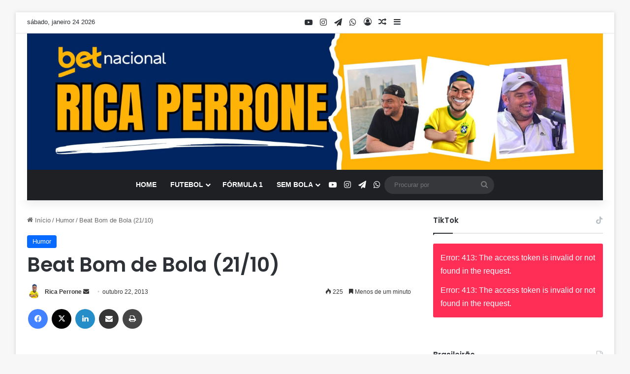

--- FILE ---
content_type: text/html; charset=UTF-8
request_url: https://ricaperrone.com.br/beat-bom-de-bola-2110/
body_size: 19856
content:
<!DOCTYPE html>
<html lang="pt-BR" class="" data-skin="light" prefix="og: http://ogp.me/ns#">
<head>
	<meta charset="UTF-8" />
	<link rel="profile" href="https://gmpg.org/xfn/11" />
	<title>Beat Bom de Bola (21/10) &#8211; Blog do Rica Perrone</title>
<meta name='robots' content='max-image-preview:large' />
<link rel="alternate" type="application/rss+xml" title="Feed para Blog do Rica Perrone &raquo;" href="https://ricaperrone.com.br/feed/" />

		<style type="text/css">
			:root{				
			--tie-preset-gradient-1: linear-gradient(135deg, rgba(6, 147, 227, 1) 0%, rgb(155, 81, 224) 100%);
			--tie-preset-gradient-2: linear-gradient(135deg, rgb(122, 220, 180) 0%, rgb(0, 208, 130) 100%);
			--tie-preset-gradient-3: linear-gradient(135deg, rgba(252, 185, 0, 1) 0%, rgba(255, 105, 0, 1) 100%);
			--tie-preset-gradient-4: linear-gradient(135deg, rgba(255, 105, 0, 1) 0%, rgb(207, 46, 46) 100%);
			--tie-preset-gradient-5: linear-gradient(135deg, rgb(238, 238, 238) 0%, rgb(169, 184, 195) 100%);
			--tie-preset-gradient-6: linear-gradient(135deg, rgb(74, 234, 220) 0%, rgb(151, 120, 209) 20%, rgb(207, 42, 186) 40%, rgb(238, 44, 130) 60%, rgb(251, 105, 98) 80%, rgb(254, 248, 76) 100%);
			--tie-preset-gradient-7: linear-gradient(135deg, rgb(255, 206, 236) 0%, rgb(152, 150, 240) 100%);
			--tie-preset-gradient-8: linear-gradient(135deg, rgb(254, 205, 165) 0%, rgb(254, 45, 45) 50%, rgb(107, 0, 62) 100%);
			--tie-preset-gradient-9: linear-gradient(135deg, rgb(255, 203, 112) 0%, rgb(199, 81, 192) 50%, rgb(65, 88, 208) 100%);
			--tie-preset-gradient-10: linear-gradient(135deg, rgb(255, 245, 203) 0%, rgb(182, 227, 212) 50%, rgb(51, 167, 181) 100%);
			--tie-preset-gradient-11: linear-gradient(135deg, rgb(202, 248, 128) 0%, rgb(113, 206, 126) 100%);
			--tie-preset-gradient-12: linear-gradient(135deg, rgb(2, 3, 129) 0%, rgb(40, 116, 252) 100%);
			--tie-preset-gradient-13: linear-gradient(135deg, #4D34FA, #ad34fa);
			--tie-preset-gradient-14: linear-gradient(135deg, #0057FF, #31B5FF);
			--tie-preset-gradient-15: linear-gradient(135deg, #FF007A, #FF81BD);
			--tie-preset-gradient-16: linear-gradient(135deg, #14111E, #4B4462);
			--tie-preset-gradient-17: linear-gradient(135deg, #F32758, #FFC581);

			
					--main-nav-background: #1f2024;
					--main-nav-secondry-background: rgba(0,0,0,0.2);
					--main-nav-primary-color: #0088ff;
					--main-nav-contrast-primary-color: #FFFFFF;
					--main-nav-text-color: #FFFFFF;
					--main-nav-secondry-text-color: rgba(225,255,255,0.5);
					--main-nav-main-border-color: rgba(255,255,255,0.07);
					--main-nav-secondry-border-color: rgba(255,255,255,0.04);
				
			}
		</style>
	<link rel="alternate" title="oEmbed (JSON)" type="application/json+oembed" href="https://ricaperrone.com.br/wp-json/oembed/1.0/embed?url=https%3A%2F%2Fricaperrone.com.br%2Fbeat-bom-de-bola-2110%2F" />
<link rel="alternate" title="oEmbed (XML)" type="text/xml+oembed" href="https://ricaperrone.com.br/wp-json/oembed/1.0/embed?url=https%3A%2F%2Fricaperrone.com.br%2Fbeat-bom-de-bola-2110%2F&#038;format=xml" />

<meta property="og:title" content="Beat Bom de Bola (21/10) - Blog do Rica Perrone" />
<meta property="og:type" content="article" />
<meta property="og:description" content="Sabe aquele programa que tem segunda-feira a noite na Beat 98 com o Rica Perrone, o tal de Marcelo A" />
<meta property="og:url" content="https://ricaperrone.com.br/beat-bom-de-bola-2110/" />
<meta property="og:site_name" content="Blog do Rica Perrone" />
<meta property="og:image" content="https://ricaperrone.com.br/wp-content/uploads/2013/10/BEATBomDeBola.png.png" />
<meta name="viewport" content="width=device-width, initial-scale=1.0" /><style id='wp-img-auto-sizes-contain-inline-css' type='text/css'>
img:is([sizes=auto i],[sizes^="auto," i]){contain-intrinsic-size:3000px 1500px}
/*# sourceURL=wp-img-auto-sizes-contain-inline-css */
</style>

<style id='wp-emoji-styles-inline-css' type='text/css'>

	img.wp-smiley, img.emoji {
		display: inline !important;
		border: none !important;
		box-shadow: none !important;
		height: 1em !important;
		width: 1em !important;
		margin: 0 0.07em !important;
		vertical-align: -0.1em !important;
		background: none !important;
		padding: 0 !important;
	}
/*# sourceURL=wp-emoji-styles-inline-css */
</style>
<link rel='stylesheet' id='wp-block-library-css' href='https://ricaperrone.com.br/wp-includes/css/dist/block-library/style.min.css?ver=6.9' type='text/css' media='all' />
<style id='global-styles-inline-css' type='text/css'>
:root{--wp--preset--aspect-ratio--square: 1;--wp--preset--aspect-ratio--4-3: 4/3;--wp--preset--aspect-ratio--3-4: 3/4;--wp--preset--aspect-ratio--3-2: 3/2;--wp--preset--aspect-ratio--2-3: 2/3;--wp--preset--aspect-ratio--16-9: 16/9;--wp--preset--aspect-ratio--9-16: 9/16;--wp--preset--color--black: #000000;--wp--preset--color--cyan-bluish-gray: #abb8c3;--wp--preset--color--white: #ffffff;--wp--preset--color--pale-pink: #f78da7;--wp--preset--color--vivid-red: #cf2e2e;--wp--preset--color--luminous-vivid-orange: #ff6900;--wp--preset--color--luminous-vivid-amber: #fcb900;--wp--preset--color--light-green-cyan: #7bdcb5;--wp--preset--color--vivid-green-cyan: #00d084;--wp--preset--color--pale-cyan-blue: #8ed1fc;--wp--preset--color--vivid-cyan-blue: #0693e3;--wp--preset--color--vivid-purple: #9b51e0;--wp--preset--color--global-color: #0088ff;--wp--preset--gradient--vivid-cyan-blue-to-vivid-purple: linear-gradient(135deg,rgb(6,147,227) 0%,rgb(155,81,224) 100%);--wp--preset--gradient--light-green-cyan-to-vivid-green-cyan: linear-gradient(135deg,rgb(122,220,180) 0%,rgb(0,208,130) 100%);--wp--preset--gradient--luminous-vivid-amber-to-luminous-vivid-orange: linear-gradient(135deg,rgb(252,185,0) 0%,rgb(255,105,0) 100%);--wp--preset--gradient--luminous-vivid-orange-to-vivid-red: linear-gradient(135deg,rgb(255,105,0) 0%,rgb(207,46,46) 100%);--wp--preset--gradient--very-light-gray-to-cyan-bluish-gray: linear-gradient(135deg,rgb(238,238,238) 0%,rgb(169,184,195) 100%);--wp--preset--gradient--cool-to-warm-spectrum: linear-gradient(135deg,rgb(74,234,220) 0%,rgb(151,120,209) 20%,rgb(207,42,186) 40%,rgb(238,44,130) 60%,rgb(251,105,98) 80%,rgb(254,248,76) 100%);--wp--preset--gradient--blush-light-purple: linear-gradient(135deg,rgb(255,206,236) 0%,rgb(152,150,240) 100%);--wp--preset--gradient--blush-bordeaux: linear-gradient(135deg,rgb(254,205,165) 0%,rgb(254,45,45) 50%,rgb(107,0,62) 100%);--wp--preset--gradient--luminous-dusk: linear-gradient(135deg,rgb(255,203,112) 0%,rgb(199,81,192) 50%,rgb(65,88,208) 100%);--wp--preset--gradient--pale-ocean: linear-gradient(135deg,rgb(255,245,203) 0%,rgb(182,227,212) 50%,rgb(51,167,181) 100%);--wp--preset--gradient--electric-grass: linear-gradient(135deg,rgb(202,248,128) 0%,rgb(113,206,126) 100%);--wp--preset--gradient--midnight: linear-gradient(135deg,rgb(2,3,129) 0%,rgb(40,116,252) 100%);--wp--preset--font-size--small: 13px;--wp--preset--font-size--medium: 20px;--wp--preset--font-size--large: 36px;--wp--preset--font-size--x-large: 42px;--wp--preset--spacing--20: 0.44rem;--wp--preset--spacing--30: 0.67rem;--wp--preset--spacing--40: 1rem;--wp--preset--spacing--50: 1.5rem;--wp--preset--spacing--60: 2.25rem;--wp--preset--spacing--70: 3.38rem;--wp--preset--spacing--80: 5.06rem;--wp--preset--shadow--natural: 6px 6px 9px rgba(0, 0, 0, 0.2);--wp--preset--shadow--deep: 12px 12px 50px rgba(0, 0, 0, 0.4);--wp--preset--shadow--sharp: 6px 6px 0px rgba(0, 0, 0, 0.2);--wp--preset--shadow--outlined: 6px 6px 0px -3px rgb(255, 255, 255), 6px 6px rgb(0, 0, 0);--wp--preset--shadow--crisp: 6px 6px 0px rgb(0, 0, 0);}:where(.is-layout-flex){gap: 0.5em;}:where(.is-layout-grid){gap: 0.5em;}body .is-layout-flex{display: flex;}.is-layout-flex{flex-wrap: wrap;align-items: center;}.is-layout-flex > :is(*, div){margin: 0;}body .is-layout-grid{display: grid;}.is-layout-grid > :is(*, div){margin: 0;}:where(.wp-block-columns.is-layout-flex){gap: 2em;}:where(.wp-block-columns.is-layout-grid){gap: 2em;}:where(.wp-block-post-template.is-layout-flex){gap: 1.25em;}:where(.wp-block-post-template.is-layout-grid){gap: 1.25em;}.has-black-color{color: var(--wp--preset--color--black) !important;}.has-cyan-bluish-gray-color{color: var(--wp--preset--color--cyan-bluish-gray) !important;}.has-white-color{color: var(--wp--preset--color--white) !important;}.has-pale-pink-color{color: var(--wp--preset--color--pale-pink) !important;}.has-vivid-red-color{color: var(--wp--preset--color--vivid-red) !important;}.has-luminous-vivid-orange-color{color: var(--wp--preset--color--luminous-vivid-orange) !important;}.has-luminous-vivid-amber-color{color: var(--wp--preset--color--luminous-vivid-amber) !important;}.has-light-green-cyan-color{color: var(--wp--preset--color--light-green-cyan) !important;}.has-vivid-green-cyan-color{color: var(--wp--preset--color--vivid-green-cyan) !important;}.has-pale-cyan-blue-color{color: var(--wp--preset--color--pale-cyan-blue) !important;}.has-vivid-cyan-blue-color{color: var(--wp--preset--color--vivid-cyan-blue) !important;}.has-vivid-purple-color{color: var(--wp--preset--color--vivid-purple) !important;}.has-black-background-color{background-color: var(--wp--preset--color--black) !important;}.has-cyan-bluish-gray-background-color{background-color: var(--wp--preset--color--cyan-bluish-gray) !important;}.has-white-background-color{background-color: var(--wp--preset--color--white) !important;}.has-pale-pink-background-color{background-color: var(--wp--preset--color--pale-pink) !important;}.has-vivid-red-background-color{background-color: var(--wp--preset--color--vivid-red) !important;}.has-luminous-vivid-orange-background-color{background-color: var(--wp--preset--color--luminous-vivid-orange) !important;}.has-luminous-vivid-amber-background-color{background-color: var(--wp--preset--color--luminous-vivid-amber) !important;}.has-light-green-cyan-background-color{background-color: var(--wp--preset--color--light-green-cyan) !important;}.has-vivid-green-cyan-background-color{background-color: var(--wp--preset--color--vivid-green-cyan) !important;}.has-pale-cyan-blue-background-color{background-color: var(--wp--preset--color--pale-cyan-blue) !important;}.has-vivid-cyan-blue-background-color{background-color: var(--wp--preset--color--vivid-cyan-blue) !important;}.has-vivid-purple-background-color{background-color: var(--wp--preset--color--vivid-purple) !important;}.has-black-border-color{border-color: var(--wp--preset--color--black) !important;}.has-cyan-bluish-gray-border-color{border-color: var(--wp--preset--color--cyan-bluish-gray) !important;}.has-white-border-color{border-color: var(--wp--preset--color--white) !important;}.has-pale-pink-border-color{border-color: var(--wp--preset--color--pale-pink) !important;}.has-vivid-red-border-color{border-color: var(--wp--preset--color--vivid-red) !important;}.has-luminous-vivid-orange-border-color{border-color: var(--wp--preset--color--luminous-vivid-orange) !important;}.has-luminous-vivid-amber-border-color{border-color: var(--wp--preset--color--luminous-vivid-amber) !important;}.has-light-green-cyan-border-color{border-color: var(--wp--preset--color--light-green-cyan) !important;}.has-vivid-green-cyan-border-color{border-color: var(--wp--preset--color--vivid-green-cyan) !important;}.has-pale-cyan-blue-border-color{border-color: var(--wp--preset--color--pale-cyan-blue) !important;}.has-vivid-cyan-blue-border-color{border-color: var(--wp--preset--color--vivid-cyan-blue) !important;}.has-vivid-purple-border-color{border-color: var(--wp--preset--color--vivid-purple) !important;}.has-vivid-cyan-blue-to-vivid-purple-gradient-background{background: var(--wp--preset--gradient--vivid-cyan-blue-to-vivid-purple) !important;}.has-light-green-cyan-to-vivid-green-cyan-gradient-background{background: var(--wp--preset--gradient--light-green-cyan-to-vivid-green-cyan) !important;}.has-luminous-vivid-amber-to-luminous-vivid-orange-gradient-background{background: var(--wp--preset--gradient--luminous-vivid-amber-to-luminous-vivid-orange) !important;}.has-luminous-vivid-orange-to-vivid-red-gradient-background{background: var(--wp--preset--gradient--luminous-vivid-orange-to-vivid-red) !important;}.has-very-light-gray-to-cyan-bluish-gray-gradient-background{background: var(--wp--preset--gradient--very-light-gray-to-cyan-bluish-gray) !important;}.has-cool-to-warm-spectrum-gradient-background{background: var(--wp--preset--gradient--cool-to-warm-spectrum) !important;}.has-blush-light-purple-gradient-background{background: var(--wp--preset--gradient--blush-light-purple) !important;}.has-blush-bordeaux-gradient-background{background: var(--wp--preset--gradient--blush-bordeaux) !important;}.has-luminous-dusk-gradient-background{background: var(--wp--preset--gradient--luminous-dusk) !important;}.has-pale-ocean-gradient-background{background: var(--wp--preset--gradient--pale-ocean) !important;}.has-electric-grass-gradient-background{background: var(--wp--preset--gradient--electric-grass) !important;}.has-midnight-gradient-background{background: var(--wp--preset--gradient--midnight) !important;}.has-small-font-size{font-size: var(--wp--preset--font-size--small) !important;}.has-medium-font-size{font-size: var(--wp--preset--font-size--medium) !important;}.has-large-font-size{font-size: var(--wp--preset--font-size--large) !important;}.has-x-large-font-size{font-size: var(--wp--preset--font-size--x-large) !important;}
/*# sourceURL=global-styles-inline-css */
</style>

<style id='classic-theme-styles-inline-css' type='text/css'>
/*! This file is auto-generated */
.wp-block-button__link{color:#fff;background-color:#32373c;border-radius:9999px;box-shadow:none;text-decoration:none;padding:calc(.667em + 2px) calc(1.333em + 2px);font-size:1.125em}.wp-block-file__button{background:#32373c;color:#fff;text-decoration:none}
/*# sourceURL=/wp-includes/css/classic-themes.min.css */
</style>
<link rel='stylesheet' id='tie-css-base-css' href='https://ricaperrone.com.br/wp-content/themes/jannah/assets/css/base.min.css?ver=7.3.0' type='text/css' media='all' />
<link rel='stylesheet' id='tie-css-styles-css' href='https://ricaperrone.com.br/wp-content/themes/jannah/assets/css/style.min.css?ver=7.3.0' type='text/css' media='all' />
<link rel='stylesheet' id='tie-css-widgets-css' href='https://ricaperrone.com.br/wp-content/themes/jannah/assets/css/widgets.min.css?ver=7.3.0' type='text/css' media='all' />
<link rel='stylesheet' id='tie-css-helpers-css' href='https://ricaperrone.com.br/wp-content/themes/jannah/assets/css/helpers.min.css?ver=7.3.0' type='text/css' media='all' />
<link rel='stylesheet' id='tie-fontawesome5-css' href='https://ricaperrone.com.br/wp-content/themes/jannah/assets/css/fontawesome.css?ver=7.3.0' type='text/css' media='all' />
<link rel='stylesheet' id='tie-css-ilightbox-css' href='https://ricaperrone.com.br/wp-content/themes/jannah/assets/ilightbox/dark-skin/skin.css?ver=7.3.0' type='text/css' media='all' />
<link rel='stylesheet' id='tie-css-shortcodes-css' href='https://ricaperrone.com.br/wp-content/themes/jannah/assets/css/plugins/shortcodes.min.css?ver=7.3.0' type='text/css' media='all' />
<link rel='stylesheet' id='tie-css-single-css' href='https://ricaperrone.com.br/wp-content/themes/jannah/assets/css/single.min.css?ver=7.3.0' type='text/css' media='all' />
<link rel='stylesheet' id='tie-css-print-css' href='https://ricaperrone.com.br/wp-content/themes/jannah/assets/css/print.css?ver=7.3.0' type='text/css' media='print' />
<link rel='stylesheet' id='taqyeem-styles-css' href='https://ricaperrone.com.br/wp-content/themes/jannah/assets/css/plugins/taqyeem.min.css?ver=7.3.0' type='text/css' media='all' />
<style id='taqyeem-styles-inline-css' type='text/css'>
.wf-active .logo-text,.wf-active h1,.wf-active h2,.wf-active h3,.wf-active h4,.wf-active h5,.wf-active h6,.wf-active .the-subtitle{font-family: 'Poppins';}#main-nav .main-menu > ul > li > a{text-transform: uppercase;}.tie-cat-3911,.tie-cat-item-3911 > span{background-color:#e67e22 !important;color:#FFFFFF !important;}.tie-cat-3911:after{border-top-color:#e67e22 !important;}.tie-cat-3911:hover{background-color:#c86004 !important;}.tie-cat-3911:hover:after{border-top-color:#c86004 !important;}.tie-cat-3917,.tie-cat-item-3917 > span{background-color:#2ecc71 !important;color:#FFFFFF !important;}.tie-cat-3917:after{border-top-color:#2ecc71 !important;}.tie-cat-3917:hover{background-color:#10ae53 !important;}.tie-cat-3917:hover:after{border-top-color:#10ae53 !important;}.tie-cat-3920,.tie-cat-item-3920 > span{background-color:#9b59b6 !important;color:#FFFFFF !important;}.tie-cat-3920:after{border-top-color:#9b59b6 !important;}.tie-cat-3920:hover{background-color:#7d3b98 !important;}.tie-cat-3920:hover:after{border-top-color:#7d3b98 !important;}.tie-cat-3923,.tie-cat-item-3923 > span{background-color:#34495e !important;color:#FFFFFF !important;}.tie-cat-3923:after{border-top-color:#34495e !important;}.tie-cat-3923:hover{background-color:#162b40 !important;}.tie-cat-3923:hover:after{border-top-color:#162b40 !important;}.tie-cat-3925,.tie-cat-item-3925 > span{background-color:#795548 !important;color:#FFFFFF !important;}.tie-cat-3925:after{border-top-color:#795548 !important;}.tie-cat-3925:hover{background-color:#5b372a !important;}.tie-cat-3925:hover:after{border-top-color:#5b372a !important;}.tie-cat-3926,.tie-cat-item-3926 > span{background-color:#4CAF50 !important;color:#FFFFFF !important;}.tie-cat-3926:after{border-top-color:#4CAF50 !important;}.tie-cat-3926:hover{background-color:#2e9132 !important;}.tie-cat-3926:hover:after{border-top-color:#2e9132 !important;}@media (max-width: 991px){.side-aside.normal-side{background: #2f88d6;background: -webkit-linear-gradient(135deg,#5933a2,#2f88d6 );background: -moz-linear-gradient(135deg,#5933a2,#2f88d6 );background: -o-linear-gradient(135deg,#5933a2,#2f88d6 );background: linear-gradient(135deg,#2f88d6,#5933a2 );}}.tie-insta-header {margin-bottom: 15px;}.tie-insta-avatar a {width: 70px;height: 70px;display: block;position: relative;float: left;margin-right: 15px;margin-bottom: 15px;}.tie-insta-avatar a:before {content: "";position: absolute;width: calc(100% + 6px);height: calc(100% + 6px);left: -3px;top: -3px;border-radius: 50%;background: #d6249f;background: radial-gradient(circle at 30% 107%,#fdf497 0%,#fdf497 5%,#fd5949 45%,#d6249f 60%,#285AEB 90%);}.tie-insta-avatar a:after {position: absolute;content: "";width: calc(100% + 3px);height: calc(100% + 3px);left: -2px;top: -2px;border-radius: 50%;background: #fff;}.dark-skin .tie-insta-avatar a:after {background: #27292d;}.tie-insta-avatar img {border-radius: 50%;position: relative;z-index: 2;transition: all 0.25s;}.tie-insta-avatar img:hover {box-shadow: 0px 0px 15px 0 #6b54c6;}.tie-insta-info {font-size: 1.3em;font-weight: bold;margin-bottom: 5px;}.tie-tiktok-header{overflow: hidden;margin-bottom: 10px;}.tie-tiktok-avatar a {width: 70px;height: 70px;display: block;position: relative;float: left;margin-right: 15px;}.tie-tiktok-avatar img {border-radius: 50%;}.tie-tiktok-username {display: block;font-size: 1.4em;}.tie-tiktok-desc {margin-top: 8px;}
/*# sourceURL=taqyeem-styles-inline-css */
</style>
<script type="text/javascript" src="https://ricaperrone.com.br/wp-includes/js/jquery/jquery.min.js?ver=3.7.1" id="jquery-core-js"></script>
<script type="text/javascript" src="https://ricaperrone.com.br/wp-includes/js/jquery/jquery-migrate.min.js?ver=3.4.1" id="jquery-migrate-js"></script>
<link rel="https://api.w.org/" href="https://ricaperrone.com.br/wp-json/" /><link rel="alternate" title="JSON" type="application/json" href="https://ricaperrone.com.br/wp-json/wp/v2/posts/19152" /><link rel="EditURI" type="application/rsd+xml" title="RSD" href="https://ricaperrone.com.br/xmlrpc.php?rsd" />
<link rel="canonical" href="https://ricaperrone.com.br/beat-bom-de-bola-2110/" />
<link rel='shortlink' href='https://ricaperrone.com.br/?p=19152' />
<style>#wp-admin-bar-hostinger_admin_bar { display: none !important; }</style><script type='text/javascript'>
/* <![CDATA[ */
var taqyeem = {"ajaxurl":"https://ricaperrone.com.br/wp-admin/admin-ajax.php" , "your_rating":"Your Rating:"};
/* ]]> */
</script>

 <meta name="description" content="Sabe aquele programa que tem segunda-feira a noite na Beat 98 com o Rica Perrone, o tal de Marcelo Adnet e o Paulo Beto? Então... Quem não pode ouvir" /><meta http-equiv="X-UA-Compatible" content="IE=edge"><!-- Google tag (gtag.js) -->
<script async src="https://www.googletagmanager.com/gtag/js?id=G-7BDKJN4MQ9"></script>
<script>
  window.dataLayer = window.dataLayer || [];
  function gtag(){dataLayer.push(arguments);}
  gtag('js', new Date());

  gtag('config', 'G-7BDKJN4MQ9');
</script>
<meta name="redi-version" content="1.2.7" /><link rel="icon" href="https://ricaperrone.com.br/wp-content/uploads/2024/09/cropped-Design-sem-nome-15-32x32.png" sizes="32x32" />
<link rel="icon" href="https://ricaperrone.com.br/wp-content/uploads/2024/09/cropped-Design-sem-nome-15-192x192.png" sizes="192x192" />
<link rel="apple-touch-icon" href="https://ricaperrone.com.br/wp-content/uploads/2024/09/cropped-Design-sem-nome-15-180x180.png" />
<meta name="msapplication-TileImage" content="https://ricaperrone.com.br/wp-content/uploads/2024/09/cropped-Design-sem-nome-15-270x270.png" />
<link rel='stylesheet' id='qlttf-frontend-css' href='https://ricaperrone.com.br/wp-content/plugins/wp-tiktok-feed/build/frontend/css/style.css?ver=4.6.5' type='text/css' media='all' />
</head>

<body id="tie-body" class="wp-singular post-template-default single single-post postid-19152 single-format-standard wp-theme-jannah boxed-layout framed-layout wrapper-has-shadow block-head-1 magazine2 is-thumb-overlay-disabled is-desktop is-header-layout-2 sidebar-right has-sidebar post-layout-1 narrow-title-narrow-media has-mobile-share hide_share_post_top hide_share_post_bottom">



<div class="background-overlay">

	<div id="tie-container" class="site tie-container">

		
		<div id="tie-wrapper">

			
<header id="theme-header" class="theme-header header-layout-2 main-nav-dark main-nav-default-dark main-nav-below main-nav-boxed no-stream-item top-nav-active top-nav-light top-nav-default-light top-nav-above has-shadow has-full-width-logo mobile-components-row mobile-header-default">
	
<nav id="top-nav"  class="has-date-components top-nav header-nav" aria-label="Navegação Secundária">
	<div class="container">
		<div class="topbar-wrapper">

			
					<div class="topbar-today-date">
						sábado, janeiro 24 2026					</div>
					
			<div class="tie-alignleft">
							</div><!-- .tie-alignleft /-->

			<div class="tie-alignright">
				<ul class="components"> <li class="social-icons-item"><a class="social-link youtube-social-icon" rel="external noopener nofollow" target="_blank" href="https://www.youtube.com/c/CanaldoRicaperrone"><span class="tie-social-icon tie-icon-youtube"></span><span class="screen-reader-text">YouTube</span></a></li><li class="social-icons-item"><a class="social-link instagram-social-icon" rel="external noopener nofollow" target="_blank" href="https://www.instagram.com/ricaperrone3/"><span class="tie-social-icon tie-icon-instagram"></span><span class="screen-reader-text">Instagram</span></a></li><li class="social-icons-item"><a class="social-link telegram-social-icon" rel="external noopener nofollow" target="_blank" href="https://t.me/canalrica"><span class="tie-social-icon tie-icon-paper-plane"></span><span class="screen-reader-text">Telegram</span></a></li><li class="social-icons-item"><a class="social-link whatsapp-social-icon" rel="external noopener nofollow" target="_blank" href="https://whatsapp.com/channel/0029Va4gzuFHbFVA3iKEQd0v"><span class="tie-social-icon tie-icon-whatsapp"></span><span class="screen-reader-text">WhatsApp</span></a></li> 
	
		<li class=" popup-login-icon menu-item custom-menu-link">
			<a href="#" class="lgoin-btn tie-popup-trigger">
				<span class="tie-icon-author" aria-hidden="true"></span>
				<span class="screen-reader-text">Entrar</span>			</a>
		</li>

				<li class="random-post-icon menu-item custom-menu-link">
		<a href="/beat-bom-de-bola-2110/?random-post=1" class="random-post" title="Artigo aleatório" rel="nofollow">
			<span class="tie-icon-random" aria-hidden="true"></span>
			<span class="screen-reader-text">Artigo aleatório</span>
		</a>
	</li>
		<li class="side-aside-nav-icon menu-item custom-menu-link">
		<a href="#">
			<span class="tie-icon-navicon" aria-hidden="true"></span>
			<span class="screen-reader-text">Barra Lateral</span>
		</a>
	</li>
	</ul><!-- Components -->			</div><!-- .tie-alignright /-->

		</div><!-- .topbar-wrapper /-->
	</div><!-- .container /-->
</nav><!-- #top-nav /-->

<div class="container header-container">
	<div class="tie-row logo-row">

		
		<div class="logo-wrapper">
			<div class="tie-col-md-4 logo-container clearfix">
				<div id="mobile-header-components-area_1" class="mobile-header-components"><ul class="components"><li class="mobile-component_menu custom-menu-link"><a href="#" id="mobile-menu-icon" class=""><span class="tie-mobile-menu-icon nav-icon is-layout-1"></span><span class="screen-reader-text">Menu</span></a></li></ul></div>
		<div id="logo" class="image-logo" >

			
			<a title="Blog do Rica Perrone" href="https://ricaperrone.com.br/">
				
				<picture class="tie-logo-default tie-logo-picture">
					
					<source class="tie-logo-source-default tie-logo-source" srcset="https://ricaperrone.com.br/wp-content/uploads/2025/07/Red-Cream-Modern-New-Arrival-Twitter-Header-Banner-para-YouTube-6-scaled-e1753107806721.jpg">
					<img class="tie-logo-img-default tie-logo-img" src="https://ricaperrone.com.br/wp-content/uploads/2025/07/Red-Cream-Modern-New-Arrival-Twitter-Header-Banner-para-YouTube-6-scaled-e1753107806721.jpg" alt="Blog do Rica Perrone" width="1660" height="393" />
				</picture>
						</a>

			
		</div><!-- #logo /-->

		<div id="mobile-header-components-area_2" class="mobile-header-components"><ul class="components"><li class="mobile-component_search custom-menu-link">
				<a href="#" class="tie-search-trigger-mobile">
					<span class="tie-icon-search tie-search-icon" aria-hidden="true"></span>
					<span class="screen-reader-text">Procurar por</span>
				</a>
			</li></ul></div>			</div><!-- .tie-col /-->
		</div><!-- .logo-wrapper /-->

		
	</div><!-- .tie-row /-->
</div><!-- .container /-->

<div class="main-nav-wrapper">
	<nav id="main-nav" data-skin="search-in-main-nav" class="main-nav header-nav live-search-parent menu-style-default menu-style-solid-bg"  aria-label="Navegação Primária">
		<div class="container">

			<div class="main-menu-wrapper">

				
				<div id="menu-components-wrap">

					
					<div class="main-menu main-menu-wrap">
						<div id="main-nav-menu" class="main-menu header-menu"><ul id="menu-menu" class="menu"><li id="menu-item-36261" class="menu-item menu-item-type-custom menu-item-object-custom menu-item-36261"><a href="https://novo.ricaperrone.com.br/">Home</a></li>
<li id="menu-item-36373" class="menu-item menu-item-type-taxonomy menu-item-object-category menu-item-has-children menu-item-36373"><a href="https://ricaperrone.com.br/category/futebol/">Futebol</a>
<ul class="sub-menu menu-sub-content">
	<li id="menu-item-36371" class="menu-item menu-item-type-taxonomy menu-item-object-category menu-item-36371"><a href="https://ricaperrone.com.br/category/fluminense/">Fluminense</a></li>
	<li id="menu-item-36370" class="menu-item menu-item-type-taxonomy menu-item-object-category menu-item-36370"><a href="https://ricaperrone.com.br/category/flamengo/">Flamengo</a></li>
	<li id="menu-item-36366" class="menu-item menu-item-type-taxonomy menu-item-object-category menu-item-36366"><a href="https://ricaperrone.com.br/category/botafogo/">Botafogo</a></li>
	<li id="menu-item-36381" class="menu-item menu-item-type-taxonomy menu-item-object-category menu-item-36381"><a href="https://ricaperrone.com.br/category/vasco/">Vasco</a></li>
	<li id="menu-item-36369" class="menu-item menu-item-type-taxonomy menu-item-object-category menu-item-36369"><a href="https://ricaperrone.com.br/category/cruzeiro/">Cruzeiro</a></li>
	<li id="menu-item-36365" class="menu-item menu-item-type-taxonomy menu-item-object-category menu-item-36365"><a href="https://ricaperrone.com.br/category/atletico-mg/">Atlético MG</a></li>
	<li id="menu-item-36368" class="menu-item menu-item-type-taxonomy menu-item-object-category menu-item-36368"><a href="https://ricaperrone.com.br/category/corinthians/">Corinthians</a></li>
	<li id="menu-item-36376" class="menu-item menu-item-type-taxonomy menu-item-object-category menu-item-36376"><a href="https://ricaperrone.com.br/category/palmeiras/">Palmeiras</a></li>
	<li id="menu-item-36377" class="menu-item menu-item-type-taxonomy menu-item-object-category menu-item-36377"><a href="https://ricaperrone.com.br/category/santos/">Santos</a></li>
	<li id="menu-item-36378" class="menu-item menu-item-type-taxonomy menu-item-object-category menu-item-36378"><a href="https://ricaperrone.com.br/category/sao-paulo-fc/">São Paulo</a></li>
	<li id="menu-item-36375" class="menu-item menu-item-type-taxonomy menu-item-object-category menu-item-36375"><a href="https://ricaperrone.com.br/category/gremio/">Grêmio</a></li>
	<li id="menu-item-36383" class="menu-item menu-item-type-taxonomy menu-item-object-category menu-item-36383"><a href="https://ricaperrone.com.br/category/inter/">Inter</a></li>
	<li id="menu-item-36379" class="menu-item menu-item-type-taxonomy menu-item-object-category menu-item-36379"><a href="https://ricaperrone.com.br/category/selecao/">Seleção Brasileira</a></li>
	<li id="menu-item-36374" class="menu-item menu-item-type-taxonomy menu-item-object-category menu-item-36374"><a href="https://ricaperrone.com.br/category/futebol-europeu/">Futebol Europeu</a></li>
</ul>
</li>
<li id="menu-item-36372" class="menu-item menu-item-type-taxonomy menu-item-object-category menu-item-36372"><a href="https://ricaperrone.com.br/category/formula-1/">Fórmula 1</a></li>
<li id="menu-item-36380" class="menu-item menu-item-type-taxonomy menu-item-object-category menu-item-has-children menu-item-36380"><a href="https://ricaperrone.com.br/category/sembola/">Sem bola</a>
<ul class="sub-menu menu-sub-content">
	<li id="menu-item-36384" class="menu-item menu-item-type-taxonomy menu-item-object-category menu-item-36384"><a href="https://ricaperrone.com.br/category/blog/">Blog</a></li>
	<li id="menu-item-36385" class="menu-item menu-item-type-taxonomy menu-item-object-category menu-item-36385"><a href="https://ricaperrone.com.br/category/carnaval/">Carnaval</a></li>
	<li id="menu-item-36386" class="menu-item menu-item-type-taxonomy menu-item-object-category current-post-ancestor current-menu-parent current-post-parent menu-item-36386"><a href="https://ricaperrone.com.br/category/humor/">Humor</a></li>
	<li id="menu-item-36388" class="menu-item menu-item-type-taxonomy menu-item-object-category menu-item-36388"><a href="https://ricaperrone.com.br/category/pessoais/">Pessoais</a></li>
	<li id="menu-item-36387" class="menu-item menu-item-type-taxonomy menu-item-object-category menu-item-36387"><a href="https://ricaperrone.com.br/category/lendas-do-futebol/">Lendas do futebol</a></li>
</ul>
</li>
</ul></div>					</div><!-- .main-menu /-->

					<ul class="components"> <li class="social-icons-item"><a class="social-link youtube-social-icon" rel="external noopener nofollow" target="_blank" href="https://www.youtube.com/c/CanaldoRicaperrone"><span class="tie-social-icon tie-icon-youtube"></span><span class="screen-reader-text">YouTube</span></a></li><li class="social-icons-item"><a class="social-link instagram-social-icon" rel="external noopener nofollow" target="_blank" href="https://www.instagram.com/ricaperrone3/"><span class="tie-social-icon tie-icon-instagram"></span><span class="screen-reader-text">Instagram</span></a></li><li class="social-icons-item"><a class="social-link telegram-social-icon" rel="external noopener nofollow" target="_blank" href="https://t.me/canalrica"><span class="tie-social-icon tie-icon-paper-plane"></span><span class="screen-reader-text">Telegram</span></a></li><li class="social-icons-item"><a class="social-link whatsapp-social-icon" rel="external noopener nofollow" target="_blank" href="https://whatsapp.com/channel/0029Va4gzuFHbFVA3iKEQd0v"><span class="tie-social-icon tie-icon-whatsapp"></span><span class="screen-reader-text">WhatsApp</span></a></li> 			<li class="search-bar menu-item custom-menu-link" aria-label="Busca">
				<form method="get" id="search" action="https://ricaperrone.com.br/">
					<input id="search-input" class="is-ajax-search"  inputmode="search" type="text" name="s" title="Procurar por" placeholder="Procurar por" />
					<button id="search-submit" type="submit">
						<span class="tie-icon-search tie-search-icon" aria-hidden="true"></span>
						<span class="screen-reader-text">Procurar por</span>
					</button>
				</form>
			</li>
			</ul><!-- Components -->
				</div><!-- #menu-components-wrap /-->
			</div><!-- .main-menu-wrapper /-->
		</div><!-- .container /-->

			</nav><!-- #main-nav /-->
</div><!-- .main-nav-wrapper /-->

</header>

<div id="content" class="site-content container"><div id="main-content-row" class="tie-row main-content-row">

<div class="main-content tie-col-md-8 tie-col-xs-12" role="main">

	
	<article id="the-post" class="container-wrapper post-content tie-standard">

		
<header class="entry-header-outer">

	<nav id="breadcrumb"><a href="https://ricaperrone.com.br/"><span class="tie-icon-home" aria-hidden="true"></span> Início</a><em class="delimiter">/</em><a href="https://ricaperrone.com.br/category/humor/">Humor</a><em class="delimiter">/</em><span class="current">Beat Bom de Bola (21/10)</span></nav><script type="application/ld+json">{"@context":"http:\/\/schema.org","@type":"BreadcrumbList","@id":"#Breadcrumb","itemListElement":[{"@type":"ListItem","position":1,"item":{"name":"In\u00edcio","@id":"https:\/\/ricaperrone.com.br\/"}},{"@type":"ListItem","position":2,"item":{"name":"Humor","@id":"https:\/\/ricaperrone.com.br\/category\/humor\/"}}]}</script>
	<div class="entry-header">

		<span class="post-cat-wrap"><a class="post-cat tie-cat-5" href="https://ricaperrone.com.br/category/humor/">Humor</a></span>
		<h1 class="post-title entry-title">
			Beat Bom de Bola (21/10)		</h1>

		<div class="single-post-meta post-meta clearfix"><span class="author-meta single-author with-avatars"><span class="meta-item meta-author-wrapper meta-author-2">
						<span class="meta-author-avatar">
							<a href="https://ricaperrone.com.br/author/admin/"><img alt='Foto de Rica Perrone' src='https://secure.gravatar.com/avatar/38698f98f026e09999c7066f624b3f83a79df43d4853bb35864edb2cd07f65f7?s=140&#038;d=mm&#038;r=g' srcset='https://secure.gravatar.com/avatar/38698f98f026e09999c7066f624b3f83a79df43d4853bb35864edb2cd07f65f7?s=280&#038;d=mm&#038;r=g 2x' class='avatar avatar-140 photo' height='140' width='140' decoding='async'/></a>
						</span>
					<span class="meta-author"><a href="https://ricaperrone.com.br/author/admin/" class="author-name tie-icon" title="Rica Perrone">Rica Perrone</a></span>
						<a href="mailto:rica@ricaperrone.com.br" class="author-email-link" target="_blank" rel="nofollow noopener" title="Mande um e-mail">
							<span class="tie-icon-envelope" aria-hidden="true"></span>
							<span class="screen-reader-text">Mande um e-mail</span>
						</a>
					</span></span><span class="date meta-item tie-icon">outubro 22, 2013</span><div class="tie-alignright"><span class="meta-views meta-item "><span class="tie-icon-fire" aria-hidden="true"></span> 225 </span><span class="meta-reading-time meta-item"><span class="tie-icon-bookmark" aria-hidden="true"></span> Menos de um minuto</span> </div></div><!-- .post-meta -->	</div><!-- .entry-header /-->

	
	
</header><!-- .entry-header-outer /-->



		<div id="share-buttons-top" class="share-buttons share-buttons-top">
			<div class="share-links  icons-only share-rounded">
				
				<a href="https://www.facebook.com/sharer.php?u=https://ricaperrone.com.br/beat-bom-de-bola-2110/" rel="external noopener nofollow" title="Facebook" target="_blank" class="facebook-share-btn " data-raw="https://www.facebook.com/sharer.php?u={post_link}">
					<span class="share-btn-icon tie-icon-facebook"></span> <span class="screen-reader-text">Facebook</span>
				</a>
				<a href="https://twitter.com/intent/tweet?text=Beat%20Bom%20de%20Bola%20%2821%2F10%29&#038;url=https://ricaperrone.com.br/beat-bom-de-bola-2110/" rel="external noopener nofollow" title="X" target="_blank" class="twitter-share-btn " data-raw="https://twitter.com/intent/tweet?text={post_title}&amp;url={post_link}">
					<span class="share-btn-icon tie-icon-twitter"></span> <span class="screen-reader-text">X</span>
				</a>
				<a href="https://www.linkedin.com/shareArticle?mini=true&#038;url=https://ricaperrone.com.br/beat-bom-de-bola-2110/&#038;title=Beat%20Bom%20de%20Bola%20%2821%2F10%29" rel="external noopener nofollow" title="Linkedin" target="_blank" class="linkedin-share-btn " data-raw="https://www.linkedin.com/shareArticle?mini=true&amp;url={post_full_link}&amp;title={post_title}">
					<span class="share-btn-icon tie-icon-linkedin"></span> <span class="screen-reader-text">Linkedin</span>
				</a>
				<a href="https://api.whatsapp.com/send?text=Beat%20Bom%20de%20Bola%20%2821%2F10%29%20https://ricaperrone.com.br/beat-bom-de-bola-2110/" rel="external noopener nofollow" title="WhatsApp" target="_blank" class="whatsapp-share-btn " data-raw="https://api.whatsapp.com/send?text={post_title}%20{post_link}">
					<span class="share-btn-icon tie-icon-whatsapp"></span> <span class="screen-reader-text">WhatsApp</span>
				</a>
				<a href="https://telegram.me/share/url?url=https://ricaperrone.com.br/beat-bom-de-bola-2110/&text=Beat%20Bom%20de%20Bola%20%2821%2F10%29" rel="external noopener nofollow" title="Telegram" target="_blank" class="telegram-share-btn " data-raw="https://telegram.me/share/url?url={post_link}&text={post_title}">
					<span class="share-btn-icon tie-icon-paper-plane"></span> <span class="screen-reader-text">Telegram</span>
				</a>
				<a href="mailto:?subject=Beat%20Bom%20de%20Bola%20%2821%2F10%29&#038;body=https://ricaperrone.com.br/beat-bom-de-bola-2110/" rel="external noopener nofollow" title="Compartilhar via e-mail" target="_blank" class="email-share-btn " data-raw="mailto:?subject={post_title}&amp;body={post_link}">
					<span class="share-btn-icon tie-icon-envelope"></span> <span class="screen-reader-text">Compartilhar via e-mail</span>
				</a>
				<a href="#" rel="external noopener nofollow" title="Imprimir" target="_blank" class="print-share-btn " data-raw="#">
					<span class="share-btn-icon tie-icon-print"></span> <span class="screen-reader-text">Imprimir</span>
				</a>			</div><!-- .share-links /-->
		</div><!-- .share-buttons /-->

		
		<div class="entry-content entry clearfix">

			
			<p><img fetchpriority="high" decoding="async" alt="" src="https://novo.ricaperrone.com.br/wp-content/uploads/2013/07/BEATBomDeBola.png-650x324-1.png" width="615" height="306" /></p>
<p>Sabe aquele programa que tem segunda-feira a noite na Beat 98 com o Rica Perrone, o tal de Marcelo Adnet e o Paulo Beto? Então&#8230;</p>
<p>Quem não pode ouvir ao vivo agora pode ficar com o programa na íntegra aqui no blog, sem as músicas, só com as &#8220;palhaçadas&#8221; e os comentários quase sérios sobre futebol.</p>
<p>Taí o que você queria, merrrrmão!</p>
[ca_audio url=&#8221;https://ricaperrone.com.br/Podcast/Beat211013.mp3&#8243; width=&#8221;500&#8243; height=&#8221;27&#8243; css_class=&#8221;codeart-google-mp3-player&#8221; autoplay=&#8221;false&#8221;]
<p><a href="https://ricaperrone.com.br/Podcast/Beat211013.mp3">Download</a>.</p>

			
		</div><!-- .entry-content /-->

				<div id="post-extra-info">
			<div class="theiaStickySidebar">
				<div class="single-post-meta post-meta clearfix"><span class="author-meta single-author with-avatars"><span class="meta-item meta-author-wrapper meta-author-2">
						<span class="meta-author-avatar">
							<a href="https://ricaperrone.com.br/author/admin/"><img alt='Foto de Rica Perrone' src='https://secure.gravatar.com/avatar/38698f98f026e09999c7066f624b3f83a79df43d4853bb35864edb2cd07f65f7?s=140&#038;d=mm&#038;r=g' srcset='https://secure.gravatar.com/avatar/38698f98f026e09999c7066f624b3f83a79df43d4853bb35864edb2cd07f65f7?s=280&#038;d=mm&#038;r=g 2x' class='avatar avatar-140 photo' height='140' width='140' decoding='async'/></a>
						</span>
					<span class="meta-author"><a href="https://ricaperrone.com.br/author/admin/" class="author-name tie-icon" title="Rica Perrone">Rica Perrone</a></span>
						<a href="mailto:rica@ricaperrone.com.br" class="author-email-link" target="_blank" rel="nofollow noopener" title="Mande um e-mail">
							<span class="tie-icon-envelope" aria-hidden="true"></span>
							<span class="screen-reader-text">Mande um e-mail</span>
						</a>
					</span></span><span class="date meta-item tie-icon">outubro 22, 2013</span><div class="tie-alignright"><span class="meta-views meta-item "><span class="tie-icon-fire" aria-hidden="true"></span> 225 </span><span class="meta-reading-time meta-item"><span class="tie-icon-bookmark" aria-hidden="true"></span> Menos de um minuto</span> </div></div><!-- .post-meta -->

		<div id="share-buttons-top" class="share-buttons share-buttons-top">
			<div class="share-links  icons-only share-rounded">
				
				<a href="https://www.facebook.com/sharer.php?u=https://ricaperrone.com.br/beat-bom-de-bola-2110/" rel="external noopener nofollow" title="Facebook" target="_blank" class="facebook-share-btn " data-raw="https://www.facebook.com/sharer.php?u={post_link}">
					<span class="share-btn-icon tie-icon-facebook"></span> <span class="screen-reader-text">Facebook</span>
				</a>
				<a href="https://twitter.com/intent/tweet?text=Beat%20Bom%20de%20Bola%20%2821%2F10%29&#038;url=https://ricaperrone.com.br/beat-bom-de-bola-2110/" rel="external noopener nofollow" title="X" target="_blank" class="twitter-share-btn " data-raw="https://twitter.com/intent/tweet?text={post_title}&amp;url={post_link}">
					<span class="share-btn-icon tie-icon-twitter"></span> <span class="screen-reader-text">X</span>
				</a>
				<a href="https://www.linkedin.com/shareArticle?mini=true&#038;url=https://ricaperrone.com.br/beat-bom-de-bola-2110/&#038;title=Beat%20Bom%20de%20Bola%20%2821%2F10%29" rel="external noopener nofollow" title="Linkedin" target="_blank" class="linkedin-share-btn " data-raw="https://www.linkedin.com/shareArticle?mini=true&amp;url={post_full_link}&amp;title={post_title}">
					<span class="share-btn-icon tie-icon-linkedin"></span> <span class="screen-reader-text">Linkedin</span>
				</a>
				<a href="https://api.whatsapp.com/send?text=Beat%20Bom%20de%20Bola%20%2821%2F10%29%20https://ricaperrone.com.br/beat-bom-de-bola-2110/" rel="external noopener nofollow" title="WhatsApp" target="_blank" class="whatsapp-share-btn " data-raw="https://api.whatsapp.com/send?text={post_title}%20{post_link}">
					<span class="share-btn-icon tie-icon-whatsapp"></span> <span class="screen-reader-text">WhatsApp</span>
				</a>
				<a href="https://telegram.me/share/url?url=https://ricaperrone.com.br/beat-bom-de-bola-2110/&text=Beat%20Bom%20de%20Bola%20%2821%2F10%29" rel="external noopener nofollow" title="Telegram" target="_blank" class="telegram-share-btn " data-raw="https://telegram.me/share/url?url={post_link}&text={post_title}">
					<span class="share-btn-icon tie-icon-paper-plane"></span> <span class="screen-reader-text">Telegram</span>
				</a>
				<a href="mailto:?subject=Beat%20Bom%20de%20Bola%20%2821%2F10%29&#038;body=https://ricaperrone.com.br/beat-bom-de-bola-2110/" rel="external noopener nofollow" title="Compartilhar via e-mail" target="_blank" class="email-share-btn " data-raw="mailto:?subject={post_title}&amp;body={post_link}">
					<span class="share-btn-icon tie-icon-envelope"></span> <span class="screen-reader-text">Compartilhar via e-mail</span>
				</a>
				<a href="#" rel="external noopener nofollow" title="Imprimir" target="_blank" class="print-share-btn " data-raw="#">
					<span class="share-btn-icon tie-icon-print"></span> <span class="screen-reader-text">Imprimir</span>
				</a>			</div><!-- .share-links /-->
		</div><!-- .share-buttons /-->

					</div>
		</div>

		<div class="clearfix"></div>
		<script id="tie-schema-json" type="application/ld+json">{"@context":"http:\/\/schema.org","@type":"Article","dateCreated":"2013-10-22T21:38:49-02:00","datePublished":"2013-10-22T21:38:49-02:00","dateModified":"2013-10-22T21:38:49-02:00","headline":"Beat Bom de Bola (21\/10)","name":"Beat Bom de Bola (21\/10)","keywords":"beat 98,Beat bom de bola,Futebol,marcelo adnet,Radio,Rica Perrone","url":"https:\/\/ricaperrone.com.br\/beat-bom-de-bola-2110\/","description":"Sabe aquele programa que tem segunda-feira a noite na Beat 98 com o Rica Perrone, o tal de Marcelo Adnet e o Paulo Beto? Ent\u00e3o... Quem n\u00e3o pode ouvir ao vivo agora pode ficar com o programa na \u00edntegra","copyrightYear":"2013","articleSection":"Humor","articleBody":"\n\nSabe aquele programa que tem segunda-feira a noite na Beat 98 com o Rica Perrone, o tal de Marcelo Adnet e o Paulo Beto? Ent\u00e3o...\n\nQuem n\u00e3o pode ouvir ao vivo agora pode ficar com o programa na \u00edntegra aqui no blog, sem as m\u00fasicas, s\u00f3 com as \"palha\u00e7adas\" e os coment\u00e1rios quase s\u00e9rios sobre futebol.\n\nTa\u00ed o que voc\u00ea queria, merrrrm\u00e3o!\n\n[ca_audio url=\"https:\/\/ricaperrone.com.br\/Podcast\/Beat211013.mp3\" width=\"500\" height=\"27\" css_class=\"codeart-google-mp3-player\" autoplay=\"false\"]\n\nDownload.","publisher":{"@id":"#Publisher","@type":"Organization","name":"Blog do Rica Perrone","logo":{"@type":"ImageObject","url":"https:\/\/ricaperrone.com.br\/wp-content\/uploads\/2025\/07\/Red-Cream-Modern-New-Arrival-Twitter-Header-Banner-para-YouTube-6-scaled-e1753107806721.jpg"},"sameAs":["https:\/\/www.youtube.com\/c\/CanaldoRicaperrone","https:\/\/www.instagram.com\/ricaperrone3\/","https:\/\/t.me\/canalrica","https:\/\/whatsapp.com\/channel\/0029Va4gzuFHbFVA3iKEQd0v"]},"sourceOrganization":{"@id":"#Publisher"},"copyrightHolder":{"@id":"#Publisher"},"mainEntityOfPage":{"@type":"WebPage","@id":"https:\/\/ricaperrone.com.br\/beat-bom-de-bola-2110\/","breadcrumb":{"@id":"#Breadcrumb"}},"author":{"@type":"Person","name":"Rica Perrone","url":"https:\/\/ricaperrone.com.br\/author\/admin\/"},"image":{"@type":"ImageObject","url":"https:\/\/ricaperrone.com.br\/wp-content\/uploads\/2013\/10\/BEATBomDeBola.png.png","width":1637,"height":817}}</script>

	</article><!-- #the-post /-->

	
	<div class="post-components">

		<div class="prev-next-post-nav container-wrapper media-overlay">
			<div class="tie-col-xs-6 prev-post">
				<a href="https://ricaperrone.com.br/flightsimulator/" style="background-image: url(https://ricaperrone.com.br/wp-content/uploads/2013/10/juninho-pernambucano-comemora-ao-marcar-para-o-vasco-na-partida-contra-o-libertad-210312-1332383323622_1920x1080.jpg)" class="post-thumb" rel="prev">
					<div class="post-thumb-overlay-wrap">
						<div class="post-thumb-overlay">
							<span class="tie-icon tie-media-icon"></span>
							<span class="screen-reader-text">Flight Simulator</span>
						</div>
					</div>
				</a>

				<a href="https://ricaperrone.com.br/flightsimulator/" rel="prev">
					<h3 class="post-title">Flight Simulator</h3>
				</a>
			</div>

			
			<div class="tie-col-xs-6 next-post">
				<a href="https://ricaperrone.com.br/o-sonho-que-nao-sonhei/" style="background-image: url(https://ricaperrone.com.br/wp-content/uploads/2013/10/pele-lemyr-04.jpg)" class="post-thumb" rel="next">
					<div class="post-thumb-overlay-wrap">
						<div class="post-thumb-overlay">
							<span class="tie-icon tie-media-icon"></span>
							<span class="screen-reader-text">O sonho que não sonhei</span>
						</div>
					</div>
				</a>

				<a href="https://ricaperrone.com.br/o-sonho-que-nao-sonhei/" rel="next">
					<h3 class="post-title">O sonho que não sonhei</h3>
				</a>
			</div>

			</div><!-- .prev-next-post-nav /-->
	

				<div id="related-posts" class="container-wrapper has-extra-post">

					<div class="mag-box-title the-global-title">
						<h3>Artigos relacionados</h3>
					</div>

					<div class="related-posts-list">

					
							<div class="related-item tie-standard">

								
			<a aria-label="Enfim, estamos prontos?" href="https://ricaperrone.com.br/enfim-estamos-prontos/" class="post-thumb"><img width="390" height="220" src="https://ricaperrone.com.br/wp-content/uploads/2025/08/gettyimages-2227995423-390x220.avif" class="attachment-jannah-image-large size-jannah-image-large wp-post-image" alt="" decoding="async" loading="lazy" /></a>
								<h3 class="post-title"><a href="https://ricaperrone.com.br/enfim-estamos-prontos/">Enfim, estamos prontos?</a></h3>

								<div class="post-meta clearfix"><span class="date meta-item tie-icon">agosto 4, 2025</span></div><!-- .post-meta -->							</div><!-- .related-item /-->

						
							<div class="related-item tie-standard">

								
			<a aria-label="Caro Neymar," href="https://ricaperrone.com.br/caro-neymar/" class="post-thumb"><img width="390" height="220" src="https://ricaperrone.com.br/wp-content/uploads/2018/07/neymar-cai-no-chao-apos-sofrer-falta-contra-a-suica-1529267799444_v2_900x506.jpg" class="attachment-jannah-image-large size-jannah-image-large wp-post-image" alt="" decoding="async" loading="lazy" srcset="https://ricaperrone.com.br/wp-content/uploads/2018/07/neymar-cai-no-chao-apos-sofrer-falta-contra-a-suica-1529267799444_v2_900x506.jpg 900w, https://ricaperrone.com.br/wp-content/uploads/2018/07/neymar-cai-no-chao-apos-sofrer-falta-contra-a-suica-1529267799444_v2_900x506-300x169.jpg 300w, https://ricaperrone.com.br/wp-content/uploads/2018/07/neymar-cai-no-chao-apos-sofrer-falta-contra-a-suica-1529267799444_v2_900x506-768x432.jpg 768w" sizes="auto, (max-width: 390px) 100vw, 390px" /></a>
								<h3 class="post-title"><a href="https://ricaperrone.com.br/caro-neymar/">Caro Neymar,</a></h3>

								<div class="post-meta clearfix"><span class="date meta-item tie-icon">junho 4, 2025</span></div><!-- .post-meta -->							</div><!-- .related-item /-->

						
							<div class="related-item tie-standard">

								
			<a aria-label="Não existe receita de bolo" href="https://ricaperrone.com.br/nao-existe-receita-de-bolo/" class="post-thumb"><img width="390" height="220" src="https://ricaperrone.com.br/wp-content/uploads/2025/05/34759564395_783d538218-390x220.jpg" class="attachment-jannah-image-large size-jannah-image-large wp-post-image" alt="" decoding="async" loading="lazy" /></a>
								<h3 class="post-title"><a href="https://ricaperrone.com.br/nao-existe-receita-de-bolo/">Não existe receita de bolo</a></h3>

								<div class="post-meta clearfix"><span class="date meta-item tie-icon">maio 19, 2025</span></div><!-- .post-meta -->							</div><!-- .related-item /-->

						
							<div class="related-item tie-standard">

								
			<a aria-label="Antecipa, CBF!" href="https://ricaperrone.com.br/antecipa-cbf/" class="post-thumb"><img width="390" height="220" src="https://ricaperrone.com.br/wp-content/uploads/2024/12/ronaldo-fenomeno-390x220.jpg" class="attachment-jannah-image-large size-jannah-image-large wp-post-image" alt="" decoding="async" loading="lazy" srcset="https://ricaperrone.com.br/wp-content/uploads/2024/12/ronaldo-fenomeno-390x220.jpg 390w, https://ricaperrone.com.br/wp-content/uploads/2024/12/ronaldo-fenomeno-300x169.jpg 300w, https://ricaperrone.com.br/wp-content/uploads/2024/12/ronaldo-fenomeno-768x432.jpg 768w, https://ricaperrone.com.br/wp-content/uploads/2024/12/ronaldo-fenomeno.jpg 910w" sizes="auto, (max-width: 390px) 100vw, 390px" /></a>
								<h3 class="post-title"><a href="https://ricaperrone.com.br/antecipa-cbf/">Antecipa, CBF!</a></h3>

								<div class="post-meta clearfix"><span class="date meta-item tie-icon">dezembro 17, 2024</span></div><!-- .post-meta -->							</div><!-- .related-item /-->

						
					</div><!-- .related-posts-list /-->
				</div><!-- #related-posts /-->

			
	</div><!-- .post-components /-->

	
</div><!-- .main-content -->


	<aside class="sidebar tie-col-md-4 tie-col-xs-12 normal-side is-sticky" aria-label="Sidebar Primária">
		<div class="theiaStickySidebar">
			<div id="tie-tiktok-theme-4" class="container-wrapper widget widget_tie-tiktok-theme"><div class="widget-title the-global-title"><div class="the-subtitle">TikTok<span class="widget-title-icon tie-icon"></span></div></div>		<div id="tiktok-feed-feed-0" class="tiktok-feed-feed" data-feed="{&quot;id&quot;:0,&quot;source&quot;:&quot;account&quot;,&quot;open_id&quot;:&quot;_000pyqGJFt13vZasWSy_MLel90bAfQjO0Us&quot;,&quot;region&quot;:&quot;US&quot;,&quot;hashtag&quot;:&quot;WordPress&quot;,&quot;username&quot;:&quot;tiktok&quot;,&quot;create_time&quot;:0,&quot;layout&quot;:&quot;masonry&quot;,&quot;limit&quot;:12,&quot;columns&quot;:3,&quot;hide_carousel_feed&quot;:true,&quot;lazy&quot;:true,&quot;profile&quot;:{&quot;display&quot;:false,&quot;username&quot;:&quot;&quot;,&quot;nickname&quot;:&quot;&quot;,&quot;biography&quot;:&quot;&quot;,&quot;link_text&quot;:&quot;Follow&quot;,&quot;avatar&quot;:&quot;&quot;},&quot;video&quot;:{&quot;spacing&quot;:10,&quot;radius&quot;:0},&quot;highlight&quot;:{&quot;id&quot;:&quot;&quot;,&quot;tag&quot;:&quot;&quot;,&quot;position&quot;:&quot;1, 5, 7&quot;},&quot;mask&quot;:{&quot;display&quot;:true,&quot;background&quot;:&quot;#000000&quot;,&quot;likes_count&quot;:true,&quot;comments_count&quot;:true},&quot;box&quot;:{&quot;display&quot;:false,&quot;padding&quot;:1,&quot;radius&quot;:0,&quot;background&quot;:&quot;#fefefe&quot;,&quot;text_color&quot;:&quot;#000000&quot;},&quot;card&quot;:{&quot;display&quot;:false,&quot;radius&quot;:0,&quot;font_size&quot;:&quot;12&quot;,&quot;background&quot;:&quot;#ffffff&quot;,&quot;background_hover&quot;:&quot;#ffffff&quot;,&quot;text_color&quot;:&quot;#000000&quot;,&quot;padding&quot;:&quot;5&quot;,&quot;likes_count&quot;:true,&quot;max_word_count&quot;:10,&quot;video_description&quot;:true,&quot;comments_count&quot;:true,&quot;text_align&quot;:&quot;left&quot;},&quot;carousel&quot;:{&quot;autoplay&quot;:false,&quot;autoplay_interval&quot;:3000,&quot;navarrows&quot;:true,&quot;navarrows_color&quot;:&quot;&quot;,&quot;pagination&quot;:true,&quot;pagination_color&quot;:&quot;&quot;},&quot;modal&quot;:{&quot;display&quot;:true,&quot;profile&quot;:true,&quot;download&quot;:false,&quot;video_description&quot;:false,&quot;likes_count&quot;:true,&quot;autoplay&quot;:true,&quot;comments_count&quot;:false,&quot;date&quot;:false,&quot;controls&quot;:true,&quot;align&quot;:&quot;right&quot;},&quot;button&quot;:{&quot;display&quot;:true,&quot;text&quot;:&quot;View on TikTok&quot;,&quot;text_color&quot;:&quot;#ffff&quot;,&quot;background&quot;:&quot;&quot;,&quot;background_hover&quot;:&quot;&quot;},&quot;button_load&quot;:{&quot;display&quot;:false,&quot;text_color&quot;:&quot;#ffff&quot;,&quot;text&quot;:&quot;Load more...&quot;,&quot;background&quot;:&quot;&quot;,&quot;background_hover&quot;:&quot;&quot;,&quot;profile&quot;:&quot;&quot;}}">
		<!-- <FeedContainer/> -->
		</div>
		<div class="clearfix"></div></div><!-- .widget /--><div id="custom_html-3" class="widget_text container-wrapper widget widget_custom_html"><div class="widget-title the-global-title"><div class="the-subtitle">Brasileirão<span class="widget-title-icon tie-icon"></span></div></div><div class="textwidget custom-html-widget"><iframe id="sofa-standings-embed-83-72034" src="https://widgets.sofascore.com/pt-BR/embed/tournament/83/season/72034/standings/Brasileiro%20Serie%20A%202025?widgetTitle=Brasileiro%20Serie%20A%202025&showCompetitionLogo=true" style=height:1123px!important;max-width:768px!important;width:100%!important; frameborder="0" scrolling="no"></iframe>
    <div style="font-size:12px;font-family:Arial,sans-serif;text-align:left">
      Classificação fornecida por <a target="_blank" href="https://www.sofascore.com/pt/torneio/futebol/brazil/brasileirao-serie-a/325#id:72034">Sofascore</a>
    </div></div><div class="clearfix"></div></div><!-- .widget /-->		</div><!-- .theiaStickySidebar /-->
	</aside><!-- .sidebar /-->
	</div><!-- .main-content-row /--></div><!-- #content /-->
<footer id="footer" class="site-footer dark-skin dark-widgetized-area">

	
			<div id="footer-widgets-container">
				<div class="container">
									</div><!-- .container /-->
			</div><!-- #Footer-widgets-container /-->
			
			<div id="site-info" class="site-info site-info-layout-2">
				<div class="container">
					<div class="tie-row">
						<div class="tie-col-md-12">

							<ul class="social-icons"><li class="social-icons-item"><a class="social-link youtube-social-icon" rel="external noopener nofollow" target="_blank" href="https://www.youtube.com/c/CanaldoRicaperrone"><span class="tie-social-icon tie-icon-youtube"></span><span class="screen-reader-text">YouTube</span></a></li><li class="social-icons-item"><a class="social-link instagram-social-icon" rel="external noopener nofollow" target="_blank" href="https://www.instagram.com/ricaperrone3/"><span class="tie-social-icon tie-icon-instagram"></span><span class="screen-reader-text">Instagram</span></a></li><li class="social-icons-item"><a class="social-link telegram-social-icon" rel="external noopener nofollow" target="_blank" href="https://t.me/canalrica"><span class="tie-social-icon tie-icon-paper-plane"></span><span class="screen-reader-text">Telegram</span></a></li><li class="social-icons-item"><a class="social-link whatsapp-social-icon" rel="external noopener nofollow" target="_blank" href="https://whatsapp.com/channel/0029Va4gzuFHbFVA3iKEQd0v"><span class="tie-social-icon tie-icon-whatsapp"></span><span class="screen-reader-text">WhatsApp</span></a></li></ul> 

						</div><!-- .tie-col /-->
					</div><!-- .tie-row /-->
				</div><!-- .container /-->
			</div><!-- #site-info /-->
			
</footer><!-- #footer /-->




		<div id="share-buttons-mobile" class="share-buttons share-buttons-mobile">
			<div class="share-links  icons-only">
				
				<a href="https://www.facebook.com/sharer.php?u=https://ricaperrone.com.br/beat-bom-de-bola-2110/" rel="external noopener nofollow" title="Facebook" target="_blank" class="facebook-share-btn " data-raw="https://www.facebook.com/sharer.php?u={post_link}">
					<span class="share-btn-icon tie-icon-facebook"></span> <span class="screen-reader-text">Facebook</span>
				</a>
				<a href="https://twitter.com/intent/tweet?text=Beat%20Bom%20de%20Bola%20%2821%2F10%29&#038;url=https://ricaperrone.com.br/beat-bom-de-bola-2110/" rel="external noopener nofollow" title="X" target="_blank" class="twitter-share-btn " data-raw="https://twitter.com/intent/tweet?text={post_title}&amp;url={post_link}">
					<span class="share-btn-icon tie-icon-twitter"></span> <span class="screen-reader-text">X</span>
				</a>
				<a href="https://api.whatsapp.com/send?text=Beat%20Bom%20de%20Bola%20%2821%2F10%29%20https://ricaperrone.com.br/beat-bom-de-bola-2110/" rel="external noopener nofollow" title="WhatsApp" target="_blank" class="whatsapp-share-btn " data-raw="https://api.whatsapp.com/send?text={post_title}%20{post_link}">
					<span class="share-btn-icon tie-icon-whatsapp"></span> <span class="screen-reader-text">WhatsApp</span>
				</a>
				<a href="https://telegram.me/share/url?url=https://ricaperrone.com.br/beat-bom-de-bola-2110/&text=Beat%20Bom%20de%20Bola%20%2821%2F10%29" rel="external noopener nofollow" title="Telegram" target="_blank" class="telegram-share-btn " data-raw="https://telegram.me/share/url?url={post_link}&text={post_title}">
					<span class="share-btn-icon tie-icon-paper-plane"></span> <span class="screen-reader-text">Telegram</span>
				</a>
				<a href="viber://forward?text=Beat%20Bom%20de%20Bola%20%2821%2F10%29%20https://ricaperrone.com.br/beat-bom-de-bola-2110/" rel="external noopener nofollow" title="Viber" target="_blank" class="viber-share-btn " data-raw="viber://forward?text={post_title}%20{post_link}">
					<span class="share-btn-icon tie-icon-phone"></span> <span class="screen-reader-text">Viber</span>
				</a>			</div><!-- .share-links /-->
		</div><!-- .share-buttons /-->

		<div class="mobile-share-buttons-spacer"></div>
		<a id="go-to-top" class="go-to-top-button" href="#go-to-tie-body">
			<span class="tie-icon-angle-up"></span>
			<span class="screen-reader-text">Botão Voltar ao topo</span>
		</a>
	
		</div><!-- #tie-wrapper /-->

		
	<aside class=" side-aside normal-side dark-skin dark-widgetized-area slide-sidebar-desktop is-fullwidth appear-from-left" aria-label="Barra lateral secundária" style="visibility: hidden;">
		<div data-height="100%" class="side-aside-wrapper has-custom-scroll">

			<a href="#" class="close-side-aside remove big-btn">
				<span class="screen-reader-text">Fechar</span>
			</a><!-- .close-side-aside /-->


			
				<div id="mobile-container">

											<div id="mobile-search">
							<form role="search" method="get" class="search-form" action="https://ricaperrone.com.br/">
				<label>
					<span class="screen-reader-text">Pesquisar por:</span>
					<input type="search" class="search-field" placeholder="Pesquisar &hellip;" value="" name="s" />
				</label>
				<input type="submit" class="search-submit" value="Pesquisar" />
			</form>							</div><!-- #mobile-search /-->
						
					<div id="mobile-menu" class="hide-menu-icons">
											</div><!-- #mobile-menu /-->

											<div id="mobile-social-icons" class="social-icons-widget solid-social-icons">
							<ul><li class="social-icons-item"><a class="social-link youtube-social-icon" rel="external noopener nofollow" target="_blank" href="https://www.youtube.com/c/CanaldoRicaperrone"><span class="tie-social-icon tie-icon-youtube"></span><span class="screen-reader-text">YouTube</span></a></li><li class="social-icons-item"><a class="social-link instagram-social-icon" rel="external noopener nofollow" target="_blank" href="https://www.instagram.com/ricaperrone3/"><span class="tie-social-icon tie-icon-instagram"></span><span class="screen-reader-text">Instagram</span></a></li><li class="social-icons-item"><a class="social-link telegram-social-icon" rel="external noopener nofollow" target="_blank" href="https://t.me/canalrica"><span class="tie-social-icon tie-icon-paper-plane"></span><span class="screen-reader-text">Telegram</span></a></li><li class="social-icons-item"><a class="social-link whatsapp-social-icon" rel="external noopener nofollow" target="_blank" href="https://whatsapp.com/channel/0029Va4gzuFHbFVA3iKEQd0v"><span class="tie-social-icon tie-icon-whatsapp"></span><span class="screen-reader-text">WhatsApp</span></a></li></ul> 
						</div><!-- #mobile-social-icons /-->
						
				</div><!-- #mobile-container /-->
			

							<div id="slide-sidebar-widgets">
									</div>
			
		</div><!-- .side-aside-wrapper /-->
	</aside><!-- .side-aside /-->

	
	</div><!-- #tie-container /-->
</div><!-- .background-overlay /-->

<script type="speculationrules">
{"prefetch":[{"source":"document","where":{"and":[{"href_matches":"/*"},{"not":{"href_matches":["/wp-*.php","/wp-admin/*","/wp-content/uploads/*","/wp-content/*","/wp-content/plugins/*","/wp-content/themes/jannah/*","/*\\?(.+)"]}},{"not":{"selector_matches":"a[rel~=\"nofollow\"]"}},{"not":{"selector_matches":".no-prefetch, .no-prefetch a"}}]},"eagerness":"conservative"}]}
</script>
<div id="reading-position-indicator"></div><div id="autocomplete-suggestions" class="autocomplete-suggestions"></div><div id="is-scroller-outer"><div id="is-scroller"></div></div><div id="fb-root"></div>		<div id="tie-popup-search-mobile" class="tie-popup tie-popup-search-wrap" style="display: none;">
			<a href="#" class="tie-btn-close remove big-btn light-btn">
				<span class="screen-reader-text">Fechar</span>
			</a>
			<div class="popup-search-wrap-inner">

				<div class="live-search-parent pop-up-live-search" data-skin="live-search-popup" aria-label="Busca">

										<form method="get" class="tie-popup-search-form" action="https://ricaperrone.com.br/">
							<input class="tie-popup-search-input " inputmode="search" type="text" name="s" title="Procurar por" autocomplete="off" placeholder="Procurar por" />
							<button class="tie-popup-search-submit" type="submit">
								<span class="tie-icon-search tie-search-icon" aria-hidden="true"></span>
								<span class="screen-reader-text">Procurar por</span>
							</button>
						</form>
						
				</div><!-- .pop-up-live-search /-->

			</div><!-- .popup-search-wrap-inner /-->
		</div><!-- .tie-popup-search-wrap /-->
			<div id="tie-popup-login" class="tie-popup" style="display: none;">
		<a href="#" class="tie-btn-close remove big-btn light-btn">
			<span class="screen-reader-text">Fechar</span>
		</a>
		<div class="tie-popup-container">
			<div class="container-wrapper">
				<div class="widget login-widget">

					<div class="widget-title the-global-title">
						<div class="the-subtitle">Entrar <span class="widget-title-icon tie-icon"></span></div>
					</div>

					<div class="widget-container">
						
	<div class="login-form">

		<form name="registerform" action="https://ricaperrone.com.br/wp-login.php" method="post">
			<input type="text" name="log" title="Nome de Usuário" placeholder="Nome de Usuário">
			<div class="pass-container">
				<input type="password" name="pwd" title="Senha" placeholder="Senha">
				<a class="forget-text" href="https://ricaperrone.com.br/wp-login.php?action=lostpassword&redirect_to=https%3A%2F%2Fricaperrone.com.br">Esqueceu?</a>
			</div>

			<input type="hidden" name="redirect_to" value="/beat-bom-de-bola-2110/"/>
			<label for="rememberme" class="rememberme">
				<input id="rememberme" name="rememberme" type="checkbox" checked="checked" value="forever" /> Lembre-me			</label>

			
			
			<button type="submit" class="button fullwidth login-submit">Entrar</button>

					</form>

		
	</div>
						</div><!-- .widget-container  /-->
				</div><!-- .login-widget  /-->
			</div><!-- .container-wrapper  /-->
		</div><!-- .tie-popup-container /-->
	</div><!-- .tie-popup /-->
	<script type="text/javascript" id="tie-scripts-js-extra">
/* <![CDATA[ */
var tie = {"is_rtl":"","ajaxurl":"https://ricaperrone.com.br/wp-admin/admin-ajax.php","is_side_aside_light":"","is_taqyeem_active":"1","is_sticky_video":"1","mobile_menu_top":"","mobile_menu_active":"area_1","mobile_menu_parent":"","lightbox_all":"true","lightbox_gallery":"true","lightbox_skin":"dark","lightbox_thumb":"horizontal","lightbox_arrows":"true","is_singular":"1","autoload_posts":"","reading_indicator":"true","lazyload":"","select_share":"","select_share_twitter":"true","select_share_facebook":"true","select_share_linkedin":"true","select_share_email":"","facebook_app_id":"5303202981","twitter_username":"","responsive_tables":"true","ad_blocker_detector":"","sticky_behavior":"upwards","sticky_desktop":"true","sticky_mobile":"true","sticky_mobile_behavior":"default","ajax_loader":"\u003Cdiv class=\"loader-overlay\"\u003E\u003Cdiv class=\"spinner-circle\"\u003E\u003C/div\u003E\u003C/div\u003E","type_to_search":"1","lang_no_results":"Nada encontrado","sticky_share_mobile":"true","sticky_share_post":"","sticky_share_post_menu":""};
//# sourceURL=tie-scripts-js-extra
/* ]]> */
</script>
<script type="text/javascript" src="https://ricaperrone.com.br/wp-content/themes/jannah/assets/js/scripts.min.js?ver=7.3.0" id="tie-scripts-js"></script>
<script type="text/javascript" src="https://ricaperrone.com.br/wp-content/themes/jannah/assets/ilightbox/lightbox.js?ver=7.3.0" id="tie-js-ilightbox-js"></script>
<script type="text/javascript" src="https://ricaperrone.com.br/wp-content/themes/jannah/assets/js/sliders.min.js?ver=7.3.0" id="tie-js-sliders-js"></script>
<script type="text/javascript" src="https://ricaperrone.com.br/wp-content/themes/jannah/assets/js/shortcodes.js?ver=7.3.0" id="tie-js-shortcodes-js"></script>
<script type="text/javascript" src="https://ricaperrone.com.br/wp-content/themes/jannah/assets/js/desktop.min.js?ver=7.3.0" id="tie-js-desktop-js"></script>
<script type="text/javascript" src="https://ricaperrone.com.br/wp-content/themes/jannah/assets/js/live-search.js?ver=7.3.0" id="tie-js-livesearch-js"></script>
<script type="text/javascript" src="https://ricaperrone.com.br/wp-content/themes/jannah/assets/js/single.min.js?ver=7.3.0" id="tie-js-single-js"></script>
<script type="text/javascript" src="https://ricaperrone.com.br/wp-includes/js/dist/vendor/react.min.js?ver=18.3.1.1" id="react-js"></script>
<script type="text/javascript" id="qlttf-frontend-js-extra">
/* <![CDATA[ */
var qlttf_frontend = {"restRoutePaths":{"profile":{"account":"https://ricaperrone.com.br/wp-json/quadlayers/tiktok/frontend/user-profile","username":"https://ricaperrone.com.br/wp-json/quadlayers/tiktok/frontend/external-user-profile"},"account":"https://ricaperrone.com.br/wp-json/quadlayers/tiktok/frontend/user-video-list","hashtag":"https://ricaperrone.com.br/wp-json/quadlayers/tiktok/frontend/hashtag-video-list","trending":"https://ricaperrone.com.br/wp-json/quadlayers/tiktok/frontend/trending-video-list","username":"https://ricaperrone.com.br/wp-json/quadlayers/tiktok/frontend/external-user-video-list"},"settings":null};
//# sourceURL=qlttf-frontend-js-extra
/* ]]> */
</script>
<script type="text/javascript" src="https://ricaperrone.com.br/wp-content/plugins/wp-tiktok-feed/build/frontend/js/index.js?ver=537259f18c22bb809971" id="qlttf-frontend-js"></script>
<script type="text/javascript" src="https://ricaperrone.com.br/wp-includes/js/imagesloaded.min.js?ver=5.0.0" id="imagesloaded-js"></script>
<script type="text/javascript" src="https://ricaperrone.com.br/wp-includes/js/masonry.min.js?ver=4.2.2" id="masonry-js"></script>
<script id="wp-emoji-settings" type="application/json">
{"baseUrl":"https://s.w.org/images/core/emoji/17.0.2/72x72/","ext":".png","svgUrl":"https://s.w.org/images/core/emoji/17.0.2/svg/","svgExt":".svg","source":{"concatemoji":"https://ricaperrone.com.br/wp-includes/js/wp-emoji-release.min.js?ver=6.9"}}
</script>
<script type="module">
/* <![CDATA[ */
/*! This file is auto-generated */
const a=JSON.parse(document.getElementById("wp-emoji-settings").textContent),o=(window._wpemojiSettings=a,"wpEmojiSettingsSupports"),s=["flag","emoji"];function i(e){try{var t={supportTests:e,timestamp:(new Date).valueOf()};sessionStorage.setItem(o,JSON.stringify(t))}catch(e){}}function c(e,t,n){e.clearRect(0,0,e.canvas.width,e.canvas.height),e.fillText(t,0,0);t=new Uint32Array(e.getImageData(0,0,e.canvas.width,e.canvas.height).data);e.clearRect(0,0,e.canvas.width,e.canvas.height),e.fillText(n,0,0);const a=new Uint32Array(e.getImageData(0,0,e.canvas.width,e.canvas.height).data);return t.every((e,t)=>e===a[t])}function p(e,t){e.clearRect(0,0,e.canvas.width,e.canvas.height),e.fillText(t,0,0);var n=e.getImageData(16,16,1,1);for(let e=0;e<n.data.length;e++)if(0!==n.data[e])return!1;return!0}function u(e,t,n,a){switch(t){case"flag":return n(e,"\ud83c\udff3\ufe0f\u200d\u26a7\ufe0f","\ud83c\udff3\ufe0f\u200b\u26a7\ufe0f")?!1:!n(e,"\ud83c\udde8\ud83c\uddf6","\ud83c\udde8\u200b\ud83c\uddf6")&&!n(e,"\ud83c\udff4\udb40\udc67\udb40\udc62\udb40\udc65\udb40\udc6e\udb40\udc67\udb40\udc7f","\ud83c\udff4\u200b\udb40\udc67\u200b\udb40\udc62\u200b\udb40\udc65\u200b\udb40\udc6e\u200b\udb40\udc67\u200b\udb40\udc7f");case"emoji":return!a(e,"\ud83e\u1fac8")}return!1}function f(e,t,n,a){let r;const o=(r="undefined"!=typeof WorkerGlobalScope&&self instanceof WorkerGlobalScope?new OffscreenCanvas(300,150):document.createElement("canvas")).getContext("2d",{willReadFrequently:!0}),s=(o.textBaseline="top",o.font="600 32px Arial",{});return e.forEach(e=>{s[e]=t(o,e,n,a)}),s}function r(e){var t=document.createElement("script");t.src=e,t.defer=!0,document.head.appendChild(t)}a.supports={everything:!0,everythingExceptFlag:!0},new Promise(t=>{let n=function(){try{var e=JSON.parse(sessionStorage.getItem(o));if("object"==typeof e&&"number"==typeof e.timestamp&&(new Date).valueOf()<e.timestamp+604800&&"object"==typeof e.supportTests)return e.supportTests}catch(e){}return null}();if(!n){if("undefined"!=typeof Worker&&"undefined"!=typeof OffscreenCanvas&&"undefined"!=typeof URL&&URL.createObjectURL&&"undefined"!=typeof Blob)try{var e="postMessage("+f.toString()+"("+[JSON.stringify(s),u.toString(),c.toString(),p.toString()].join(",")+"));",a=new Blob([e],{type:"text/javascript"});const r=new Worker(URL.createObjectURL(a),{name:"wpTestEmojiSupports"});return void(r.onmessage=e=>{i(n=e.data),r.terminate(),t(n)})}catch(e){}i(n=f(s,u,c,p))}t(n)}).then(e=>{for(const n in e)a.supports[n]=e[n],a.supports.everything=a.supports.everything&&a.supports[n],"flag"!==n&&(a.supports.everythingExceptFlag=a.supports.everythingExceptFlag&&a.supports[n]);var t;a.supports.everythingExceptFlag=a.supports.everythingExceptFlag&&!a.supports.flag,a.supports.everything||((t=a.source||{}).concatemoji?r(t.concatemoji):t.wpemoji&&t.twemoji&&(r(t.twemoji),r(t.wpemoji)))});
//# sourceURL=https://ricaperrone.com.br/wp-includes/js/wp-emoji-loader.min.js
/* ]]> */
</script>
<script>
				WebFontConfig ={
					google:{
						families: [ 'Poppins:600,regular:latin&display=swap' ]
					}
				};

				(function(){
					var wf   = document.createElement('script');
					wf.src   = '//ajax.googleapis.com/ajax/libs/webfont/1/webfont.js';
					wf.type  = 'text/javascript';
					wf.defer = 'true';
					var s = document.getElementsByTagName('script')[0];
					s.parentNode.insertBefore(wf, s);
				})();
			</script>
</body>
</html>


<!-- Page supported by LiteSpeed Cache 7.7 on 2026-01-24 05:47:18 -->

--- FILE ---
content_type: text/html; charset=utf-8
request_url: https://widgets.sofascore.com/pt-BR/embed/tournament/83/season/72034/standings/Brasileiro%20Serie%20A%202025?widgetTitle=Brasileiro%20Serie%20A%202025&showCompetitionLogo=true
body_size: 18521
content:
<!DOCTYPE html><html dir="ltr" lang="pt-BR"><head><meta charSet="utf-8" data-next-head=""/><meta name="viewport" content="width=device-width" data-next-head=""/><link rel="preconnect" href="https://fonts.googleapis.com"/><link rel="preconnect" href="https://fonts.gstatic.com" crossorigin=""/><meta name="robots" content="noindex"/><link rel="preload" href="/_next/static/css/0805041d47e97000.css" as="style"/><link href="https://fonts.googleapis.com/css2?family=Roboto:wght@400;500;700&amp;display=swap" rel="stylesheet"/><link href="https://fonts.googleapis.com/css2?family=Roboto+Condensed:wght@700&amp;display=swap" rel="stylesheet"/><script defer="">
              window.dataLayer = window.dataLayer || [];
              function gtag(){dataLayer.push(arguments);}
              gtag('js', new Date());
              gtag('config', 'G-7HYM9TV415');
          </script><link rel="stylesheet" href="/_next/static/css/0805041d47e97000.css" data-n-g=""/><noscript data-n-css=""></noscript><script defer="" noModule="" src="/_next/static/chunks/polyfills-42372ed130431b0a.js"></script><script src="/_next/static/chunks/webpack-54aa0373f7351fef.js" defer=""></script><script src="/_next/static/chunks/framework-32ed1894af50a0a5.js" defer=""></script><script src="/_next/static/chunks/main-61ff50b04cf1560c.js" defer=""></script><script src="/_next/static/chunks/pages/_app-f674f8e363f839b2.js" defer=""></script><script src="/_next/static/chunks/9686-2cb77a9ac1b0d42f.js" defer=""></script><script src="/_next/static/chunks/651-f336890a8bf47e7a.js" defer=""></script><script src="/_next/static/chunks/pages/embed/tournament/%5BtournamentId%5D/season/%5BseasonId%5D/standings/%5B%5B...standingsName%5D%5D-4f2a659fa38d160d.js" defer=""></script><script src="/_next/static/c6xGCHnx7dfJFjHMYJVbs/_buildManifest.js" defer=""></script><script src="/_next/static/c6xGCHnx7dfJFjHMYJVbs/_ssgManifest.js" defer=""></script><style data-styled="" data-styled-version="5.3.11"></style></head><body><div id="__next"><div><div class="d_flex bg_surface.s1 w_100% h_100% flex-d_column xsDown:px_sm xs:px_lg bdr_lg bd_1px_solid_{colors.neutrals.nLv4}"></div></div></div><script id="__NEXT_DATA__" type="application/json">{"props":{"pageProps":{"pathname":"/embed/tournament/[tournamentId]/season/[seasonId]/standings/[[...standingsName]]","messages":{"index.hero.heading":"Dados esportivos ao vivo que seu público vai apreciar","index.hero.text":"Enriqueça seus artigos esportivos usando dados do Sofascore - personalizados para o seu site. Adicione vários tipos de widgets de quaisquer esportes e competições que você queira com apenas alguns cliques. Eles não impulsionarão seu conteúdo esportivo apenas, pois agora você pode personalizar a aparência deles para que eles se misturem perfeitamente com a identidade visual da sua marca. Tudo isso em alguns segundos.","index.hero.cta":"Veja como funciona","about":"Sobre","settings":"Configurações","contact":"Contato","allRightsReserved":"© 2021 Sofascore – Todos os direitos reservados.","privacyCookiePolicy":"Privacidade \u0026 política de cookies","visitUsOn":"Visite-nos em","aboutText":"Sofascore é um app esportivo que fornece placar ao vivo e estatísticas esportivas para mais de 20 milhões de usuários ativos mensais. Abrange mais de 11.000 torneios de mais de 20 esportes, incluindo ligas amadoras e locais adicionadas pelos usuários através do Sofascore Editor. Com a ajuda de provedores de dados esportivos premium, o Sofascore também oferece estatísticas profundas e confiáveis no nível de uma equipe, jogador, temporada e partida. Além disso, o Sofascore traduz centenas de estatísticas em recursos ao vivo únicos que fornecem aos fãs uma visão envolvente a cada segundo.","cancel":"Cancelar","country":"País","email":"E-mail","fullName":"Nome completo","getStarted":"Comece","logIn":"Entrar","message":"Mensagem","websiteName":"Nome do site e endereço da web","password":"Senha","requestAccess":"Solicitar acesso","sendRequest":"Enviar solicitação","wrongCredentials":"O endereço de email e a senha que você digitou não coincidem com nossos registros. Por favor, verifique e tente novamente.","startEditing":"Iniciar edição","customize":"Personalizar","startCustomizing":"Iniciar personalização","final":"Final","3.place":"3º lugar","nextRoundTBD":"Partidas da próxima rodada ainda não determinadas","notVisible":"A árvore de eliminação estará disponível com a rodada de oitavas.","team":"Equipe","cupTree":"Estrutura da Taça","topPlayers":"Melhores jogadores","teamOfTheWeek":"Equipe da semana","teamOfTheSeason":"Equipe da semana","powerRankings":"Power rankings","lineups":"Formações","editorFixtures":"Editor partidas","attackMomentum":"Momento de ataque","standingsWidgetMenuDesc":"Criar e personalizar widget de Classificação.","stageSportWidgetMenuDesc":"Criar e personalizar widget Esportes a motor Classificação","cupTreeWidgetMenuDesc":"Criar e personalizar widget de Árvore de eliminação.","topPlayersWidgetMenuDesc":"Criar e personalizar widget Top players.","teamOfTheWeekWidgetMenuDesc":"Create and customize Team of the week widget.","powerRankingsWidgetMenuDesc":"Criar e personalizar widget Power rankings.","playerWidgetMenuDesc":"Criar e personalizar widget Jogador","fixturesWidgetMenuDesc":"Criar e personalizar widget de Partidas","editorFixturesWidgetMenuDesc":"Criar e personalizar widget Editor partidas","lineupsWidgetMenuDesc":"Criar e personalizar widget de Formações","attackMomentumWidgetMenuDesc":"Create and customize Attack Momentum widget","menu":"Menu","darkMode":"Modo escuro","logout":"Sair","player":"Jogador","manager":"Treinador","today":"Hoje","basic.contractSince":"Contrato desde","basic.since":"Desde","player_height":"Altura","player_preferred_foot":"Pé preferido","N/A":"N/D","position":"Posição","female_team":"(F)","click_for_average_values":"Valores médios para esta posição ({position})","average_sofascore_rating":"Average Sofascore Rating","player_shirt_number":"Número da camisa","nationality":"Nacionalidade","nationality.short":"Nac.","show_more":"Mostre mais","show_less":"Show less","moreStats":"Para mais estatísticas, obtenha o aplicativo {sofaScore}","downloadApp":"Baixar o aplicativo {sofaScore}","language":"Língua","selectLanguage":"Selecionar idioma","widgetLanguage":"Idioma do widget","standingsWidgetTitle":"Adicionar classificações da liga","standingsWidgetBody":"Com a ajuda da nossa widget, você pode adicionar qualquer classificação da liga que você queira ao seu conteúdo e personalizá-lo para o seu site. Comece escolhendo o esporte e a liga, bem como a aparência. Depois disso, basta copiar o código de incorporação que você obtém e colocá-lo em qualquer tipo de CMS. Quando o seu artigo for publicado, a tabela da liga terá a mesma aparência que a que você vê na visualização. Qualquer alteração nos resultados ao vivo será refletida imediatamente na sua widget.","cupTreeWidgetTitle":"Adicionar árvore de eliminação","cupTreeWidgetBody":"Nossa widget de árvore de eliminação permite que você adicione qualquer árvore de eliminação ao seu site – independentemente do esporte e da competição. Você só tem que entrar na competição e, se quiser, personalizar a sua aparência para o seu site com alguns cliques. Depois de personalizar a widget, basta copiar e colar o código em seu site e ele aparecerá imediatamente como na visualização. Qualquer alteração nos resultados ao vivo será refletida imediatamente na sua widget.","topPlayersWidgetTitle":"Adicionar top players","topPlayersWidgetBody":"A widget dos top players é uma lista dos(as) jogadores(as) com as maiores classificações Sofascore – para qualquer clube e competição com avaliações Sofascore disponíveis. Você pode simplesmente clicar na widget, escolher a aparência e a forma, copiar para o seu CMS e ter os(as) jogadores(as) de melhor desempenho no seu site em um segundo.","powerRankingsWidgetTitle":"Adicionar power rankings","powerRankingsWidgetBody":"O Sofascore power rankings apresenta um sistema que automaticamente avalia o poder de cada equipe concorrente. As classificações são baseadas em vários fatores como chances e resultados, e elas mudam após cada rodada do torneio. Usando a widget Power Rankings você pode tê-las no seu site - em qualquer forma e aparência que você quiser. Basta copiar e colar o código de incorporação em seu site e você terá conteúdo atraente tanto para fãs hardcore como casuais em um segundo.","motorsportWidgetTitle":"Classificação de esportes a motor","motorsportWidgetBody":"Se você quiser adicionar classificação do esportes a motor ao seu site, comece escolhendo a competição. Depois disso, decida entre classificações de equipe, concorrentes ou uma determinada corrida. No final, apenas escolha o tema para o widget e cole o código no seu site.","playerWidgetTitle":"Widget do jogador","playerWidgetBody":"Use o Sofascore widget de jogador para fornecer aos leitores informações fundamentais sobre o desempenho de cada jogador de futebol. Basta visitar a página de um jogador no Sofascore web, copiar o código e colá-lo no editor do seu site.","fixturesWidgetTitle":"Calendário","fixturesWidgetBody":"O widget Partidas permite que você adicione uma lista de qualquer acessório ao seu website. Selecione o esporte, a data e a liga e escolha os jogos que você deseja. Você também pode combinar mais esportes e datas no widget e adaptar o conteúdo para seu público.","editorFixturesWidgetTitle":"Editor partidas","editorFixturesWidgetBody":"Com o widget de Editor partidas, você pode adicionar uma lista de eventos com resultados para ligas administradas por editores. Selecione o esporte, a competição e a temporada para obter todas as partidas. Além disso, os jogos podem ser facilmente filtrados por rodada.","widgetsPlaceholderTitle":"Mais widgets em breve","widgetsPlaceholderBody":"Apesar do lançamento surpresa do iOS 14 que pegou os desenvolvedores de app despreparados, um pequeno grupo ambicioso conseguiu - inclusive atravessando uma noite inteira - disponibilizar seus aplicativos para iOS 14 no dia do lançamento. Pela primeira vez em anos, a nova versão do iOS oferece uma nova maneira para os consumidores organizarem sua tela principal.","mobileResolutionWarning":"Para editar as widgets use a nossa versão para desktop","thankYou":"Obrigado","gettingConfirmationMail":"Sua mensagem foi enviada. Nós responderemos o quanto antes.","ok":"Ok","widgetLoading":"Carregando Widget","widgetPlaceholder":"Selecione os parâmetros da barra lateral e a Widget aparecerá aqui.","signedIn":"Conectado","signedOut":"Desconectado","position.short":"Pos","riders.bikes":"Pilotos","riders.cycling":"Ciclistas","drivers":"Pilotos","polePositions":"Pole position","wins":"Vitórias","podiums":"Pódios","gridPosition":"Grid","pitStops":"Pits","laps":"Voltas","bestLap":"Melhor volta","lapsLed":"Voltas na Liderança","status":"Status","schedule":"Agenda","circuit":"Circuitos","circuitLength":"Comprimento do circuito","raceDistance":"Distância da corrida","lapRecord":"Volta mais rápida","time":"Nächste","stage":"Fase","race":"Corrida","rankingType":"Tipo de Classificação","form.pregameForm":"Retrospecto","standings_last_5":"Últimos 5","standings.overall":"Geral","home":"Início","away":"Fora","standings.liveTable":"Tabela ao vivo!","live_standings_embed":"Embed live standings on your website","standings.embed.backLink":"Classificação fornecida por {linkToSofascore}","Pts":"Pts","W-L":"V-D","standings.label.wins":"V","standings.label.draws":"E","standings.label.losses":"D","standings.label.matches":"J","standings.label.pct":"PCT","standings.label.diff":"DIF","standings.label.gamesBehind":"JA","standings.label.overtimeWins":"OTW","standings.label.overtimeLosses":"OTL","standings.label.streak":"Str","standings.label.penaltyWins":"WP","standings.label.penaltyLosses":"LP","standings.label.overtimeAndPenaltyWins":"W(O/P)","standings.label.overtimeAndPenaltyLosses":"L(O/P)","standings.label.scoresFor":"SF","standings.label.scoresAgainst":"SA","standings.label.secondaryScoresFor":"SSF","standings.label.secondaryScoresAgainst":"SSA","standings.label.oversFor":"A favor","standings.label.sets":"Sets","standings.label.setsRatio":"Razão de sets","standings.label.oversAgainst":"Contra","standings.label.netRunRate":"NRR","standings.label.threePoints":"3pt","standings.label.twoPoints":"2pt","standings.label.onePoint":"1pt","standings.label.zeroPoints":"0pt","standings.label.noResult":"NR","notStarted":"Por iniciar","awaitingExtraTime":"Esperando Prorrogação","awaitingExtraTime.short":"Esp. PROR","postponed":"Adiado","startDelayed":"Começo atrasado","canceled":"Cancelado","interrupted":"Interrompido","abandoned":"Abandonado","pause":"Pausa","suspended":"Suspenso(a)","ended":"Acabou","willContinue":"Vai continuar","1st half":"1º tempo","2nd half":"2o. tempo","1st quarter":"1º quarto","2nd quarter":"2º quarto","3rd quarter":"3º quarto","4th quarter":"4º quarto","halftime":"Intervalo","break":"Intervalo","overtime":"Prolongamento","1st extra":"1º tempo da prorrogação","2nd extra":"2º tempo da prorrogação","penalties":"Pênaltis","awaitingPenalties":"Esperando Pênaltis","awaitingPenalties.short":"Esp. pên.","extraTimeHalftime":"Intervalo da prorrogação","extraTimeHalftime.short":"TE INT","odds_full_time":"Tempo integral","ht_status":"INT","full_time_short":"F2°T","overtime.short":"OT","AP":"PEN","after_extra_time_short":"PRO","etN":"P{n}","qN":"{n}Q","ordinalQuarter":"{n, selectordinal, other {#º}} quarto","ordinalExtra":"{n, selectordinal, other {#º}} tempo da prorrogação","ordinalPeriod.short":"{n, selectordinal, other {#º}}","firstHalf":"Primeiro tempo","secondHalf":"Segundo tempo","walkover":"Nächste","retired":"Aposentado","status.finalResultOnly":"Resultado final apenas (FRO)","motorsport.standings":"Classificação de esportes a motor","tournament.standings":"Classificação","group":"Grupo","required":"Obrigatório","minChars":"Mínimo {min} caracteres","select":"Selecione","copiedToClipboard":"Copiado para a área de transferência","goals":"Gols","content":"Conteúdo","sport":"Esporte","show":"Show","tournament":"Torneio","standings.single":"Single","standings.multi":"Multi","editTeamsEmbed":"Mostrar / ocultar equipes","editGroupsEmbed":"Show / hide groups","selectParticipants":"Selecionar Participantes","selectAll":"Selecionar tudo","deselectAll":"Desmarcar tudo","header":"Cabeçalho","showCompetitionLogo":"Mostrar logotipo da competição","appearance":"Aparência","width":"Largura","theme":"Theme","widgetTheme":"Widget theme","yourWebsiteBackground":"Cor de fundo do seu site","colorHex":"Hexadecimal da cor","embedCode":"Incorporar código","copy":"Copiar","reset":"Redefinir","apply":"Aplicar","searchCompetition":"Buscar competição","searchPlayer":"Buscar jogadores","search":"Pesquisar","small":"Pequeno","medium":"Médio","large":"Grande","chooseBetween":"Escolha entre {min} - {max}","maxValue":"Máximo é {max}","enterColorHex":"Inserir formato hexadecimal","competition":"Competição","editContent":"Editar conteúdo","round":"Rodada","standardFeatures":"Standard features","useStandardDesign":"Use standard design","statsProvidedBySofascore":"Estatísticas fornecidas por sofascore.com","widget.footer.text":"Every game counts","widget.footer.button":"Veja muito mais","fixtures":"Calendário","addFixtures":"Adicionar Partidas","selectMatches":"Selecione jogos","next":"Próximo","edit":"Editar","noEvents":"Não há eventos para a data selecionada, por favor, escolha outra data.","confirm":"Confirmar","previous":"Anterior","selectMatch":"Selecione a partida","searchTeam":"Pesquisar equipe","possibleLineups":"Prováveis escalações","lineups.averageAge":"Idade média da equipe titular \u003chighlighted\u003e{age} anos\u003c/highlighted\u003e","substitution_out":"Fora","roundN":"Rodada {n}","quarterfinals":"Quartas de final","semifinals":"Semi-Final","season":"Temporada","qualificationRoundN":"{n}. ª rodada de qualificação","Qualification":"Qualificação","knockout_stage":"Fase eliminatória","3rdPlace":"3º lugar","error.anErrorOccurred":"Ocorreu Um Erro","error.pageCannotBeFound":"A página ou arquivo que você procura não foi encontrado","error.somethingWrongWithPage":"Há algo errado com a página solicitada.","error.takeMeToHomePage":"Me leve para a página inicial","football_defender":"{gender, select, M {Defender} F {Defender} other {}}","football_midfielder":"{gender, select, M {Midfielder} F {Midfielder} other {}}","football_forward":"{gender, select, M {Forward} F {Forward} other {}}","goalkeeper":"{gender, select, M {Goleiro} F {Goleira} other {}}","position.defender.short":"D","position.midfielder.short":"M","position.forward.short":"F","position.goalkeeper.short":"G","position.basketball.center.short":"C","position.centerForward.short":"C-F","position.basketball.forward.short":"F","position.forwardCenter.short":"F-C","position.forwardGuard.short":"F-G","position.guard.short":"G","position.guardForward.short":"G-F","position.defenseman.short":"D","position.goalie.short":"G","position.hockey.short.center":"C","position.leftWing.short":"L","position.rightWing.short":"R","topPlayersShown":"Número de top players mostrados","topPlayersNum":"Número de top players {desc}","selectTeam":"Selecionar equipe","selectCategory":"Select category","rating":"Nota Sofascore","football_expected_goals":"Expected goals (xG)","football_assists":"Assistências","expectedAssists":"Assistências Esperadas (xA)","goals_and_assists":"Goals + assists","football_penalty_goals":"Gols de pênalti","football_free_kick_goals":"Gols de bola parada","football_scoring_frequency_minutes":"Frequência de gols (em minutos)","football_shots_per_game":"Chutes realizados por jogo","football_shots_on_goal":"Finalizações no gol","football_big_chances_missed":"Grandes chances perdidas","bigChancesCreated":"Grandes chances criadas","accuratePerGame":"Passes certos por partida","football_key_passes":"Passes decisivos","accLongPasses":"Bolas longas certas","football_successful_dribbles":"Dribles certos","penaltyWon":"Pênalti sofrido","football_tackles_per_game":"Desarmes por jogo","interceptions_per_game":"Interceptações por jogo","football_clearances_per_game":"Cortes por jogo","football_possession_lost":"Perda da posse de bola","yellow_cards":"Cartões amarelos","football_yellow_cards":"Cartões amarelos","red_cards":"Cartões vermelhos","savesMade":"Defesas realizadas","goalsPrevented":"Gols evitados","mostConceded":"Mais gols sofridos","leastConceded":"Menos gols concedidos","football_clean_sheets":"Jogos sem sofrer gols","czech-republic":"República Checa","iran":"Irã","hopman-cup":"Copa Hopman","trinidad-and-tobago":"Trinidad e Tobago","colombia":"Colômbia","electronic-leagues":"Jogos Eletrônicos","lesotho":"Lesoto","sudan":"Sudão","belarus":"Bielorrússia","south-africa":"África do Sul","veterans-women":"Veteranas (Feminino)","palestine":"Palestina","caribbean":"Caribenho","dr-congo":"RD Congo","uae":"EAU","mali":"Mali","senegal":"Senegal","equatorial-guinea":"Guiné Equatorial","wheelchairs":"Cadeira de rodas","bahrain":"Bahrein","estonia":"Estônia","serbia":"Sérvia","new-zealand":"Nova Zelândia","usa":"EUA","libya":"Líbia","panama":"Panamá","curling-men":"Curling Masculino","canada":"Canadá","andorra":"Andorra","woman":"Mulher","honduras":"Honduras","mongolia":"Mongólia","burundi":"Burundi","haiti":"Haiti","world":"Mundo","syria":"Síria","saotomeandprincipe":"São Tomé e Príncipe","hong-kong":"Hong Kong","nepal":"Nepal","bulgaria":"Bulgária","croatia":"Croácia","sierra-leone":"Serra Leoa","united-kingdom":"Reino Unido","burkina-faso":"Burkina Faso","germany":"Alemanha","lebanon":"Líbano","macao":"Macau","guinea-bissau":"Guiné-Bissau","asian":"Asiático","veterans-men":"Veterano (Masculino)","tajikistan":"Tajiquistão","uganda":"Uganda","solomon-islands":"Ilhas Salomão","turkey":"Turquia","gambia":"Gâmbia","asian-games":"Jogos Asiáticos","saint-kitts-and-nevis":"São Cristóvão e Nevis","guatemala":"Guatemala","rugby-union-tens":"União de dez no rugby","gibraltar":"Gibraltar","davis-cup":"Copa Davis","uruguay":"Uruguai","taiwan":"Taiwan","oman":"Omã","cameroon":"Camarões","denmark":"Dinamarca","moldova":"Moldávia","laos":"Laos","mozambique":"Moçambique","afghanistan":"Afeganistão","europe":"Europa","motocross":"Motocross","kazakhstan":"Cazaquistão","nicaragua":"Nicarágua","biathlon-mixed":"Biatlo Misto","saudi-arabia":"Arábia Saudita","bobsleigh-women":"Trenó Feminino","south-korea":"Coréia do Sul","500m-women":"500m Feminino","portugal":"Portugal","romania":"Romênia","liberia":"Libéria","rally":"Rally","lithuania":"Lituânia","cross-country-men":"Cross-country Masculina","benin":"Benin","ukraine":"Ucrânia","tahiti":"Taiti","new-caledonia":"Nova Caledonia","cyprus":"Chipre","zanzibar":"Zanzibar","champ-car-world-series":"Carro do campeão da série mundial","north-central-america":"América Central e do Norte","scotland":"Escócia","indonesia":"Indonésia","mauritania":"Mauritânia","aruba":"Aruba","bikes":"Motos","djibouti":"Djibuti","jordan":"Jordânia","montenegro":"Montenegro","dominican-republic":"República Dominicana","puerto-rico":"Porto Rico","namibia":"Namíbia","cambodia":"Camboja","malawi":"Malaui","singapore":"Singapura","albania":"Albânia","bahamas":"Bahamas","ski-jumping":"Salto de esqui","biathlon-women":"Biatlo Feminino","angola":"Angola","bermuda":"Bermuda","cross-country-women":"Cross-country Feminina","snowboard-men":"Snowboard Masculino","zambia":"Zâmbia","philippines":"Filipinas","africa":"África","indycar":"Fórmula Indy","formula-1":"Fórmula 1","finland":"Finlândia","chile":"Chile","exhibition":"Exibição","ireland":"Irlanda","macedonia":"Macedônia","challenger-women":"Challenger (Feminino)","morocco":"Marrocos","maldives":"Maldivas","alpine-mixed":"Mistura de relevo","united-arab-emirates":"Emirados Árabes Unidos","czech":"Tcheco","northern-cyprus":"República Turca de Chipre do Norte","wales":"País de Gales","azerbaijan":"Azerbaijão","north-america":"América do Norte","papua-new-guinea":"Papua Nova Guiné","guam":"Guam","south-sudan":"Sudão do Sul","swaziland":"Suazilândia","national":"Nacional","porsche-supercup":"Supertaça Porsche","tanzania":"Tanzânia","myanmar":"Birmânia","thailand":"Tailândia","georgia":"Geórgia","paraguay":"Paraguai","san-marino":"San Marino","brazil":"Brasil","barbados":"Barbados","kyrgyzstan":"Quirguistão","curacao":"Curaçao","federation-cup":"Fed Cup","supercars":"Super carros","faroe-islands":"Ilhas Faroés","guyana":"Guiana","niger":"Nigér","mauritius":"Ilhas Maurício","slovakia":"Eslováquia","ghana":"Gana","curling-women":"Curling Feminino","rwanda":"Ruanda","itf-men":"ITF (Homens)","gabon":"Gabão","olympics":"Jogos Olímpicos","england":"Inglaterra","norway":"Noruega","seychelles":"Seicheles","cayman-islands":"Ilhas Cayman","peru":"Peru","ivory-coast":"Costa do Marfim","vanuatu":"Vanuatu","legends":"Lendárias","antigua-and-barbuda":"Antigua e Barbuda","races":"Corridas","congo-republic":"República do Congo","juniors":"Juvenil","asia":"Ásia","qatar":"Catar","international-youth":"Internacionais de Juniores","specials":"Especiais","italy":"Itália","men":"Homem","australia":"Austrália","nigeria":"Nigéria","somalia":"Somália","slovenia":"Eslovénia","sri-lanka":"Siri Lanka","north-korea":"Coréia do Norte","kenya":"Quênia","el-salvador":"El Salvador","world-baseball-classic":"Clássico Mundial de Baseball","northern-ireland":"Irlanda do Norte","rugby-union-sevens":"União de Rugby Sete","russia":"Rússia","pakistan":"Paquistão","belgium":"Bélgica","ski-jumping-women":"Ski Jumping Feminino","france":"França","syrian-arab-republic":"República Árabe da Síria","alpine-women":"Alpinista","netherlands":"Holanda","south-america":"América do Sul","international":"Internacional","international-clubs":"Clubes Internacionais","rugby-union":"Rugby Union","friendly-games":"Amistosos","tunisia":"Tunísia","uzbekistan":"Uzbequistão","iceland":"Islândia","samoa":"Samoa","kuwait":"Kuwait","liechtenstein":"Liechtenstein","oceania":"Oceania","austria":"Áustria","chad":"Chade","madagascar":"Madagascar","kosovo":"Kosovo","comoros":"Comores","guinea":"Guiné","formula-e":"Fórmula E","olympic-games":"Jogos Olímpicos","ecuador":"Equador","israel":"Israel","spain":"Espanha","turkmenistan":"Turcomenistão","india":"Índia","biathlon-men":"Biatlo Masculino","speedway":"Pista de corrida","iraq":"Iraque","chinese-taipei":"Taipé Chinês","luxembourg":"Luxemburgo","mexico":"México","algeria":"Argélia","latvia":"Letônia","rugby-league":"Liga de Rugby","botswana":"Botsuana","bolivia":"Bolívia","crimea":"Crimeia","yemen":"Iêmen","venezuela":"Venezuela","zimbabwe":"Zimbábue","nordic-combined":"Combinação Nórdica ","itf-women":"ITF (Mulheres)","cuba":"Cuba","argentina":"Argentina","bosnia-herzegovina":"Bósnia e Herzegovina","bosnia-and-herzegovina":"Bósnia e Herzegovina","suriname":"Suriname","jamaica":"Jamaica","alpine-men":"Alpinista","sweden":"Suécia","togo":"Togo","ethiopia":"Etiópia","gp2-series":"Séries GP2","fiji":"Fiji","japan":"Japão","belize":"Belize","egypt":"Egito","hungary":"Hungria","switzerland":"Suíça","bangladesh":"Bangladesh","vietnam":"Vietnã","malta":"Malta","armenia":"Armênia","ski-jumping-mixed":"Ski Jumping Misto","poland":"Polônia","china":"China","luge-mixed":"Luge Misto","costa-rica":"Costa Rica","snowboard-women":"Snowboard Feminino","malaysia":"Malásia","rallycross":"Rallycross","greece":"Grécia","simulated-reality-league":"Simulated Reality League","simulated-reality-women":"Simulated Reality League - Feminino","north-macedonia":"Macedônia do Norte","bhutan":"Butão","dota-2":"Dota 2","dota2":"Dota 2","csgo":"CS:GO","lol":"LoL","amateurCategory":"{countryName} (Amador)","match-for-3rd-place":"3⁰ lugar","football_left_defender":"{gender, select, M {Left defender} F {Left defender} other {}}","football_centre_defender":"{gender, select, M {Centre defender} F {Centre defender} other {}}","football_right_defender":"{gender, select, M {Right defender} F {Right defender} other {}}","football_defensive_midfielder":"{gender, select, M {Defensive midfielder} F {Defensive midfielder} other {}}","football_left_midfielder":"{gender, select, M {Left midfielder} F {Left midfielder} other {}}","football_right_midfielder":"{gender, select, M {Right midfielder} F {Right midfielder} other {}}","football_centre_midfielder":"{gender, select, M {Centre midfielder} F {Centre midfielder} other {}}","football_attacking_midfielder":"{gender, select, M {Attacking midfielder} F {Attacking midfielder} other {}}","football_left_winger":"{gender, select, M {Left winger} F {Left winger} other {}}","rightWinger":"Ponta Direita","football_striker":"{gender, select, M {Striker} F {Striker} other {}}","position.defenderLeft.short":"DL","position.defenderCenter.short":"DC","position.defenderRight.short":"DR","position.midfielderLeft.short":"ML","position.midfielderRight.short":"MR","position.midfielderCenter.short":"MC","position.attackingMidfielder.short":"AM","position.leftWinger.short":"LW","position.rightWinger.short":"RW","position.striker.short":"ST","assist":"Assistência","football_accurate_chip_passes":"Passes certos cavados","football_posession_won":"Bolas recuperadas","errorLedToShot":"Erros capitais (chute)","errorLedToGoal":"Erros capitais (gol)","matches_total":"Jogos","minutes_per_game":"Minutos por partida","football_dispossessed":"Desarmes sofridos","football_dribbled_past_per_game":"Dribles sofridos por jogo","football_yellow_red":"Red (2 yellows)","football_penalties_saved":"Pênalti defendido","succRunsOutPerGame":"Saídas certas por jogo","goal_conversion":"Conversão de gols","football_free_kick_conversion":"Conversão de bola parada","accPassesOwnHalf":"Passes no próprio campo","accPassesOppositionHalf":"Passes certos no terço final","goalsConcededInsideBox":"Gols sofridos dentro da área","goalsConcededOutsideBox":"Fora da área","football_saves_inside_box":"Defesas dentro da área","savesFromOutsideBox":"Defesa de fora da área","accCrosses":"Cruzamentos certos","round_of_16":"Oitavos-de-Final","round_of_32":"16Avos-de-final","round_of_64":"32Avos de Final","round_of_128":"64Avos-de-final","group_letter":"Grupo {n}","minifootball_2_min_suspension":"Suspensão por 2 Minutos","minifootball_outfield_player":"Jogador de campo","minifootball_outfield_player_short":"OF","all":"Todos","aland-islands":"Ilhas Aland","american-samoa":"Samoa Americana","anguilla":"Anguilla","british-virgin-islands":"Ilhas Virgens Britânicas","brunei-darussalam":"Brunei Darussalam","bouvet-island":"Ilha Bouvet","bonaire":"Bonaire","cape-verde":"Cabo Verde","central-african-republic":"República Centro-Africana","cook-islands":"Ilhas Cook","dominica":"Domínica","eritrea":"Eritreia","falkland-islands":"Ilhas Malvinas","french-guiana":"Guiana Francesa","fyr-macedonia":"Macedônia FYR","greenland":"Gronelândia","grenada":"Granada","guadeloupe":"Guadalupe","guernsey":"Guernsey","jersey":"Jersey","macau":"Macau da China","martinique":"Martinica","montserrat":"Montserrat","netherlands-antilles":"Antilhas Neerlandesas","northern-mariana-islands":"Ilhas Marianas do Norte","reunion":"Reunião","saint-lucia":"Santa Lúcia","saint-pierre-and-miquelon":"São Pedro e Miquelão","saint-vincent-and-the-grenadines":"São Vicente e Granadinas","sao-tome-and-principe":"São Tomé e Príncipe","east-timor":"Timor-Leste","tonga":"Tonga","turks-and-caicos-islands":"Ilhas Turks e Caicos","vatican":"Vaticano","us-virgin-islands":"Ilhas Virgens Americanas","wallis-and-futuna":"Wallis e Futuna","kiribati":"Kiribati","marshall-islands":"Ilhas Marshall","micronesia":"Micronésia","nauru":"Nauru","niue":"Niuê","palau":"Palau","great-britain":"Grã-Bretanha","monaco":"Mônaco","holland":"Holanda","antarctica":"Antártica","british-indian-ocean-territory":"Território Britânico do Oceano Índico","brunei":"Brunei","christmas-island":"Ilha do Natal","cocos-(keeling)-islands":"Ilhas Cocos (Keeling)","french-southern-territories":"Territórios Austrais Franceses","heard-island-and-mcdonald-islands":"Ilha Heard e Ilhas McDonald","holy-see":"Santa Sé","isle-of-man":"Ilha de Man","eswatini":"Essuatíni","french-polynesia":"Polinésia Francesa","mayotte":"Mayotte","norfolk-island":"Ilha Norfolk","pitcairn":"Ilhas Picárnia","saint-barthelemy":"São Bartolomeu","saint-helena-ascension-and-tristan-da-cunha":"Santa Helena, Ascensão e Tristão da Cunha","saint-martin":"São Martinho","sint-maarten":"Sint Maarten","south-georgia-and-the-south-sandwich-islands":"Ilhas Geórgia do Sul e Sandwich do Sul","svalbard-and-jan-mayen":"Svalbard e Jan Mayen","tokelau":"Toquelau","tuvalu":"Tuvalu","united-states-minor-outlying-islands":"Ilhas Menores Distantes dos Estados Unidos","western-sahara":"Saara Ocidental","turkiye":"Turquia","czechia":"Chéquia","cote-d'ivoire":"Cote d'Ivoire","player.position.unknown":"Desconhecido","venue":"Estádio","info":"Informação","capacity":"Capacidade","city":"Cidade","total_players":"Total de jogadores","average_player_age":"Média de idade do jogador","foundation_date":"Founded","basic.name":"Nome","team_coach":"Treinador","ranking":"Ranking","standings.label.latest":"Mais recentes","widget_no_data_available_matchup":"No data available for this matchup.","player.transfer.unknown":"Desconhecido","injuryTime":"Tempo adicional {time}","substitution.in":"Entra","shorthandedGoal":"Gol em desvantagem numérica","powerplayGoal":"Gol em superioridade numérica","goal":"Gol","ownGoal":"Gol contra","substitution":"Substituição","substitutionIn":"Substituição (entrada)","substitutionOut":"Substituição (saída)","penalty":"Pênalti","missedPenalty":"Pênalti perdido","penaltyTaker":"Cobrador de pênalti","yellowCard":"Cartão amarelo","2ndYellowCard":"2º cartão amarelo (vermelho)","redCard":"Cartão vermelho","cardUpgrade.changed":"Cartão modificado","cardUpgrade.noChange":"Cartão revisado","varDecision":"VAR decisão","reviewed":"Revisado","argument":"Desacordo por palavras ou atos","dangerousPlay":"Falta grosseira","simulation":"Simulação","otherReason":"Outro motivo","unallowedFieldEntering":"Entrar ou reentrar no campo sem autorização","fight":"Briga","foul":"Falta","handball":"Mão","leavingField":"Abandonar o terreno de jogo","onBench":"No banco","offTheBallFoul":"Falta sem bola","persistentFouling":"Infringir com persistência","professionalFoul":"Comportamento antidesportivo","professionalHandball":"Impedir com a mão","professionalFoulLastMan":"Destruir uma clara ocasião","rescindedCard":"Cartão anulado","unsportingBehaviour":"Conduta anti-desportiva","timeWasting":"Perda de tempo","violentConduct":"Conduta violenta","postMatch":"Pós jogo","offTarget":"Fora do alvo","woodwork":"Na trave","goalkeeperSave":"Defesas difíceis","penalty_suspension":"Suspensão","penalty_two_min_suspension":"suspensão de 2 minutos","penalty_four_min_suspension":"suspensão de 4 minutos","penalty_five_min_suspension":"suspensão de 5 minutos","penalty_ten_min_suspension":"suspensão de 10 minutos","rugby_temporary_substitution":"Substituição temporária","widget_incidents_not_started":"This match hasn't started yet.","goalAwarded":"Revisão de gol","goalAwarded.true":"Gol confirmado","goalAwarded.false":"Gol anulado","goalNotAwarded":"Sem gols","goalNotAwarded.true":"Gol anulado","goalNotAwarded.false":"Gol confirmado","penaltyAwarded":"Revisão de pênalti","penaltyAwarded.true":"Pênalti confirmado","penaltyAwarded.false":"Pênalti anulado","penaltyNotAwarded":"Não foi pênalti","penaltyNotAwarded.true":"Sem penalti confirmado","penaltyNotAwarded.false":"Pênalti dado","redCardGiven":"Revisão de cartão vermelho","redCardGiven.true":"Cartão vermelho confirmado","redCardGiven.false":"Cartão vermelho cancelado","cardUpgrade":"Cartão revisado","mistakenIdentity":"Erro de identidade","mistakenIdentity.true":"Erro de identidade confirmado","points":"Pontos","round_number":"Rodada {n}","years_short":"{n, plural, one {yr} other {yrs}}","players":"Jogadores","size":"Size","additional":"Additional","theme_option_light":"Claro","theme_option_dark":"Escuro","selectedParticipants":"Selected participants ({n})","manuallySelectDeselectParticipants":"Manually select or deselect which participants to include in the widget.","selectedStandings":"Selected standings ({n})","manuallySelectDeselectGroup":"Manually select or deselect which standings to include in the widget.","selectGroups":"Select groups","selectedCount":"Selecionado ({n})","showPlayersInWidget":"Show players in widget","areYouSureYouWantToDelete":"Are you sure you want to delete?","date":"Data","empty_filtered_events_title":"No events found","widget_offside_error_message":"The widget ran into an error and went offside. Please give it another try.","teams_highlighted":"Highlighted ({highlightedCount})","chip_by_date":"Por data","chip_by_round":"Por rodada","form_short":"Forma","football_attribute_overview_title":"Attribute Overview","select_component":"Select component","player.shootmap.total":"Total","player.shootmap.made":"Feita","player.shootmap.missed":"Perdido","shot_map_description":"As cores representam a média de arremesso dos jogadores em comparação com a média da liga por cada área.","team_event_shot_map_description":"As cores representam a porcentagem de arremessos das equipes comparado com a média da liga em cada área.","shotmap_minimum_shots":"Menos de 5 remates efectuados","tap_image_shotmap":"Toque na imagem para trocar os valores","football_match_shotmap":"Mapa de chutes","playoffs":"Mata-mata","regularSeason":"Temporada regular","position.defensiveMidfielder":"DM","centerForward":"Centroavante","basketball.forward":"Ala","forwardCenter":"Ala-Pivô","forwardGuard":"Ala-Armador","guard":"Armador","guardForward":"Armador-Ala","goalie":"Goleiro","hockey.center":"Pivô","leftWing":"Ponta esquerdo","rightWing":"Ala direito","pitcher":"Lançador","catcher":"Receptor","1stBase":"1ª Base","2ndBase":"2ª Base","3rdBase":"3ª Base","shortstop":"Pequena paragem","leftField":"Campo esquerdo","centerField":"Meio de Campo","rightField":"Campo direito","designatedHitter":"Batedor designado","startingPitcher":"Lançador Inicial","closer":"Closer","pinchHitter":"Batedor suplente","pinchRunner":"Corredor suplente","baseRunner":"Corredor de Base","outfield":"Outfield","infield":"Defensor","reliefPitcher":"Lançador Reliever","util":"Utilidades","utilInfielder":"Infielder utilitário","utilOutfielder":"Outfielder utilitário","rhPitcher":"Lançador destro","lhPitcher":"Lançador canhoto","rhStarted":"Iniciador destro","lhStarter":"Iniciador canhoto","lhReliever":"Reliever canhoto","rhReliever":"Reliever destro","batter":"Batedor","position.pitcher.short":"P","position.catcher.short":"C","position.1stBase.short":"1B","position.2ndBase.short":"2B","position.3rdBase.short":"3B","position.shortstop.short":"SS","position.leftField.short":"LF","position.centerField.short":"CF","position.rightField.short":"RF","position.designatedHitter.short":"DH","position.startingPitcher.short":"SP","position.closer.short":"CP","position.pinchHitter.short":"PH","position.pinchRunner.short":"PR","position.baseRunner.short":"BR","position.outfield.short":"OF","position.infield.short":"IF","position.reliefPitcher.short":"RP","position.util.short":"UT","position.utilInfielder.short":"UI","position.utilOutfielder.short":"UO","position.rhPitcher.short":"RHP","position.lhPitcher.short":"LHP","position.rhStarted.short":"RHS","position.lhStarter.short":"LHS","position.lhReliever.short":"LHR","position.rhReliever.short":"RHR","position.batter.short":"B","punter":"Chutador","puntReturner":"Punt Returner","longSnapper":"Long Snapper","kicker":"Artilheiro","tackle":"Pilar","offensiveTackle":"Offensive Tackle","offensiveLineman":"Offensive Lineman","offensiveGuard":"Offensive Guard","amf.guard":"Armador","amf.center":"Pivô","quarterback":"Lançador","runningBack":"Corredor","fullback":"Fullback","tightEnd":"Ponta de Linha","wideReceiver":"Recebedor","strongSafety":"Strong Safety","safety":"Safety","freeSafety":"Free Safety","defensiveLineman":"Defensive Lineman","defensiveBack":"Defensive Back","cornerBack":"Corner Back","noseTackle":"Nose Tackle","defensiveTackle":"Defensor Maior","defensiveEnd":"Ponta Defensivo","outsideLinebacker":"Apoiador","middleLinebacker":"Volante","linebacker":"Linebacker","insideLinebacker":"Inside Linebacker","position.punter.short":"P","position.puntReturner.short":"PR","position.longSnapper.short":"LS","position.kicker.short":"K","position.tackle.short":"T","position.offensiveTackle.short":"OT","position.offensiveLineman.short":"OL","position.offensiveGuard.short":"OG","position.amf.guard.short":"G","position.amf.center.short":"C","position.quarterback.short":"QB","position.runningBack.short":"RB","position.fullback.short":"FB","position.tightEnd.short":"TE","position.wideReceiver.short":"WR","position.strongSafety.short":"SS","position.safety.short":"SAF","position.freeSafety.short":"FS","position.defensiveLineman.short":"DL","position.defensiveBack.short":"DB","position.cornerBack.short":"CB","position.noseTackle.short":"NT","position.defensiveTackle.short":"DT","position.defensiveEnd.short":"DE","position.outsideLinebacker.short":"OLB","position.middleLinebacker.short":"MLB","position.linebacker.short":"LB","position.insideLinebacker.short":"ILB","rightBack":"Meia-Direita","position.rightBack.short":"RB","leftBack":"Meia-Esquerda","position.leftBack.short":"LB","handball_position_centre_back":"Armador Central","position.centralBack.short":"CB","pivot":"Pivô","position.pivot.short":"P","position.batter":"Batedor","position.all.rounder":"All-Rounder","position.wicket.keeper":"Wicket Keeper","position.bowler":"Arremessador","volleyball_player_position_outside_hitter_short":"OH","volleyball_player_position_middle_blocker_short":"MB","volleyball_player_position_libero_short":"L","volleyball_player_position_opposite_short":"OPP","volleyball_player_position_setter_short":"S","volleyball_player_position_outside_hitter":"Ponteiro","volleyball_player_position_middle_blocker":"Central","volleyball_player_position_libero":"Líbero","volleyball_player_position_opposite":"Oposto","volleyball_player_position_setter":"Levantador","foot.right":"Direito","foot.left":"Esquerdo","foot.both":"Ambos"},"standingsProps":{"tournamentId":83,"seasonId":72034,"initialStandingsData":{"standings":[{"type":"total","descriptions":[],"tieBreakingRule":{"text":"In the event that two (or more) teams have an equal number of points, the following rules break the tie:\n\n1. Number of victories\n2. Goal difference\n3. Goals scored","id":1347},"rows":[{"team":{"name":"Flamengo","slug":"flamengo","shortName":"Flamengo","gender":"M","sport":{"name":"Football","slug":"football","id":1},"userCount":942858,"nameCode":"FLA","disabled":false,"national":false,"type":0,"id":5981,"teamColors":{"primary":"#ff0000","secondary":"#000000","text":"#000000"},"fieldTranslations":{"nameTranslation":{"ar":"فلامينغو","ru":"ФК Фламенго РЖ"},"shortNameTranslation":{"ar":"فلامينغو"}}},"descriptions":[],"promotion":{"text":"Copa Libertadores","id":19},"position":1,"matches":38,"wins":23,"scoresFor":78,"scoresAgainst":27,"id":1436814,"losses":5,"draws":10,"points":79,"scoreDiffFormatted":"+51"},{"team":{"name":"Palmeiras","slug":"palmeiras","shortName":"Palmeiras","gender":"M","sport":{"name":"Football","slug":"football","id":1},"userCount":583199,"nameCode":"PAL","disabled":false,"national":false,"type":0,"id":1963,"teamColors":{"primary":"#339966","secondary":"#336633","text":"#336633"},"fieldTranslations":{"nameTranslation":{"ar":"بالمييراس","ru":"Палмейрас"},"shortNameTranslation":{"ar":"بالمييراس"}}},"descriptions":[],"promotion":{"text":"Copa Libertadores","id":19},"position":2,"matches":38,"wins":23,"scoresFor":66,"scoresAgainst":33,"id":1436830,"losses":8,"draws":7,"points":76,"scoreDiffFormatted":"+33"},{"team":{"name":"Cruzeiro","slug":"cruzeiro","shortName":"Cruzeiro","gender":"M","sport":{"name":"Football","slug":"football","id":1},"userCount":261644,"nameCode":"CRU","disabled":false,"national":false,"type":0,"id":1954,"teamColors":{"primary":"#0033cc","secondary":"#0033cc","text":"#0033cc"},"fieldTranslations":{"nameTranslation":{"ar":"كروزيرو","ru":"Крузейро"},"shortNameTranslation":{"ar":"كروزيرو"}}},"descriptions":[],"promotion":{"text":"Copa Libertadores","id":19},"position":3,"matches":38,"wins":19,"scoresFor":55,"scoresAgainst":31,"id":1436816,"losses":6,"draws":13,"points":70,"scoreDiffFormatted":"+24"},{"team":{"name":"Mirassol","slug":"mirassol","shortName":"Mirassol","gender":"M","sport":{"name":"Football","slug":"football","id":1},"userCount":74811,"nameCode":"MIR","disabled":false,"national":false,"type":0,"id":21982,"teamColors":{"primary":"#e8c728","secondary":"#174c30","text":"#174c30"},"fieldTranslations":{"nameTranslation":{"ar":"ميراسول"},"shortNameTranslation":{"ar":"ميراسول"}}},"descriptions":[],"promotion":{"text":"Copa Libertadores","id":19},"position":4,"matches":38,"wins":18,"scoresFor":63,"scoresAgainst":39,"id":1436823,"losses":7,"draws":13,"points":67,"scoreDiffFormatted":"+24"},{"team":{"name":"Fluminense","slug":"fluminense","shortName":"Fluminense","gender":"M","sport":{"name":"Football","slug":"football","id":1},"userCount":309093,"nameCode":"FLU","disabled":false,"national":false,"type":0,"id":1961,"teamColors":{"primary":"#660000","secondary":"#006633","text":"#006633"},"fieldTranslations":{"nameTranslation":{"ar":"فلومينينسي","ru":"Флуминенсе"},"shortNameTranslation":{"ar":"فلومينينسي"}}},"descriptions":[],"promotion":{"text":"Copa Libertadores","id":19},"position":5,"matches":38,"wins":19,"scoresFor":50,"scoresAgainst":39,"id":1436820,"losses":12,"draws":7,"points":64,"scoreDiffFormatted":"+11"},{"team":{"name":"Botafogo","slug":"botafogo","shortName":"Botafogo","gender":"M","sport":{"name":"Football","slug":"football","id":1},"userCount":281674,"nameCode":"BOT","disabled":false,"national":false,"type":0,"id":1958,"teamColors":{"primary":"#000000","secondary":"#ffffff","text":"#ffffff"},"fieldTranslations":{"nameTranslation":{"ar":"بوتافوغو","ru":"ФК Ботафого"},"shortNameTranslation":{"ar":"بوتافوغو"}}},"descriptions":[],"promotion":{"text":"Copa Libertadores Qualification","id":20},"position":6,"matches":38,"wins":17,"scoresFor":58,"scoresAgainst":38,"id":1436812,"losses":9,"draws":12,"points":63,"scoreDiffFormatted":"+20"},{"team":{"name":"Bahia","slug":"bahia","shortName":"Bahia","gender":"M","sport":{"name":"Football","slug":"football","id":1},"userCount":194231,"nameCode":"BAH","disabled":false,"national":false,"type":0,"id":1955,"teamColors":{"primary":"#ffffff","secondary":"#333399","text":"#333399"},"fieldTranslations":{"nameTranslation":{"ar":"باهيا","ru":"Баия"},"shortNameTranslation":{"ar":"باهيا"}}},"descriptions":[],"promotion":{"text":"Copa Libertadores Qualification","id":20},"position":7,"matches":38,"wins":17,"scoresFor":50,"scoresAgainst":46,"id":1436817,"losses":12,"draws":9,"points":60,"scoreDiffFormatted":"+4"},{"team":{"name":"São Paulo","slug":"sao-paulo","shortName":"São Paulo","gender":"M","sport":{"name":"Football","slug":"football","id":1},"userCount":377457,"nameCode":"SPA","disabled":false,"national":false,"type":0,"id":1981,"teamColors":{"primary":"#ffffff","secondary":"#000000","text":"#000000"},"fieldTranslations":{"nameTranslation":{"ar":"ساو باولو","ru":"ФК Сан-Паулу"},"shortNameTranslation":{"ar":"ساو باولو"}}},"descriptions":[],"promotion":{"text":"Copa Sudamericana","id":21},"position":8,"matches":38,"wins":14,"scoresFor":43,"scoresAgainst":47,"id":1436826,"losses":15,"draws":9,"points":51,"scoreDiffFormatted":"-4"},{"team":{"name":"Grêmio","slug":"gremio","shortName":"Grêmio","gender":"M","sport":{"name":"Football","slug":"football","id":1},"userCount":214988,"nameCode":"GRE","disabled":false,"national":false,"type":0,"id":5926,"teamColors":{"primary":"#3399ff","secondary":"#000033","text":"#000033"},"fieldTranslations":{"nameTranslation":{"ar":"غريميو","ru":"Гремио"},"shortNameTranslation":{"ar":"غريميو"}}},"descriptions":[],"promotion":{"text":"Copa Sudamericana","id":21},"position":9,"matches":38,"wins":13,"scoresFor":47,"scoresAgainst":50,"id":1436822,"losses":15,"draws":10,"points":49,"scoreDiffFormatted":"-3"},{"team":{"name":"Red Bull Bragantino","slug":"red-bull-bragantino","shortName":"RB Bragantino","gender":"M","sport":{"name":"Football","slug":"football","id":1},"userCount":104440,"nameCode":"BRA","disabled":false,"national":false,"type":0,"id":1999,"teamColors":{"primary":"#363636","secondary":"#d8d8d6","text":"#d8d8d6"},"fieldTranslations":{"nameTranslation":{"ar":"ريد بول براغانتينو","ru":"Ред Булл Брагантино"},"shortNameTranslation":{"ar":"إر بي براغانتينو"}}},"descriptions":[],"promotion":{"text":"Copa Sudamericana","id":21},"position":10,"matches":38,"wins":14,"scoresFor":45,"scoresAgainst":57,"id":1436824,"losses":18,"draws":6,"points":48,"scoreDiffFormatted":"-12"},{"team":{"name":"Atlético Mineiro","slug":"atletico-mineiro","shortName":"Atlético-MG","gender":"M","sport":{"name":"Football","slug":"football","id":1},"userCount":240553,"nameCode":"CAM","disabled":false,"national":false,"type":0,"id":1977,"teamColors":{"primary":"#000000","secondary":"#ffffff","text":"#ffffff"},"fieldTranslations":{"nameTranslation":{"ar":"أتلتيكو مينيرو","ru":"Атлетико Минейро"},"shortNameTranslation":{"ar":"أتلتيكو-إم جي"}}},"descriptions":[],"promotion":{"text":"Copa Sudamericana","id":21},"position":11,"matches":38,"wins":12,"scoresFor":43,"scoresAgainst":44,"id":1436811,"losses":14,"draws":12,"points":48,"scoreDiffFormatted":"-1"},{"team":{"name":"Santos","slug":"santos","shortName":"Santos","gender":"M","sport":{"name":"Football","slug":"football","id":1},"userCount":463194,"nameCode":"SAN","disabled":false,"national":false,"type":0,"id":1968,"teamColors":{"primary":"#ffffff","secondary":"#ffffff","text":"#ffffff"},"fieldTranslations":{"nameTranslation":{"ar":"سانتوس","ru":"ФК Сантос"},"shortNameTranslation":{"ar":"سانتوس"}}},"descriptions":[],"promotion":{"text":"Copa Sudamericana","id":21},"position":12,"matches":38,"wins":12,"scoresFor":45,"scoresAgainst":50,"id":1436825,"losses":15,"draws":11,"points":47,"scoreDiffFormatted":"-5"},{"team":{"name":"Corinthians","slug":"corinthians","shortName":"Corinthians","gender":"M","sport":{"name":"Football","slug":"football","id":1},"userCount":539920,"nameCode":"COR","disabled":false,"national":false,"type":0,"id":1957,"teamColors":{"primary":"#ffffff","secondary":"#000000","text":"#000000"},"fieldTranslations":{"nameTranslation":{"ar":"كورينثيانز","ru":"Коринтианс"},"shortNameTranslation":{"ar":"كورينثيانز"}}},"descriptions":[],"promotion":{"text":"Copa Sudamericana","id":21},"position":13,"matches":38,"wins":12,"scoresFor":42,"scoresAgainst":47,"id":1436827,"losses":15,"draws":11,"points":47,"scoreDiffFormatted":"-5"},{"team":{"name":"Vasco da Gama","slug":"vasco-da-gama","shortName":"Vasco","gender":"M","sport":{"name":"Football","slug":"football","id":1},"userCount":304274,"nameCode":"VAS","disabled":false,"national":false,"type":0,"id":1974,"teamColors":{"primary":"#ffffff","secondary":"#000000","text":"#000000"},"fieldTranslations":{"nameTranslation":{"ar":"فاسكو دا غاما","ru":"Васко да Гама"},"shortNameTranslation":{"ar":"فاسكو"}}},"descriptions":[],"position":14,"matches":38,"wins":13,"scoresFor":55,"scoresAgainst":60,"id":1436815,"losses":19,"draws":6,"points":45,"scoreDiffFormatted":"-5"},{"team":{"name":"Vitória","slug":"vitoria","shortName":"Vitória","gender":"M","sport":{"name":"Football","slug":"football","id":1},"userCount":111349,"nameCode":"VIT","disabled":false,"national":false,"type":0,"id":1962,"teamColors":{"primary":"#ff0000","secondary":"#000000","text":"#000000"},"fieldTranslations":{"nameTranslation":{"ar":"فيتوريا","ru":"Виториа БА"},"shortNameTranslation":{"ar":"فيتوريا"}}},"descriptions":[],"position":15,"matches":38,"wins":11,"scoresFor":35,"scoresAgainst":52,"id":1436819,"losses":15,"draws":12,"points":45,"scoreDiffFormatted":"-17"},{"team":{"name":"Internacional","slug":"internacional","shortName":"Internacional","gender":"M","sport":{"name":"Football","slug":"football","id":1},"userCount":191292,"nameCode":"INT","disabled":false,"national":false,"type":0,"id":1966,"teamColors":{"primary":"#cc0000","secondary":"#cc0000","text":"#cc0000"},"fieldTranslations":{"nameTranslation":{"ar":"إنترناسيونال","ru":"Интернаcьонал"},"shortNameTranslation":{"ar":"إنترناسيونال"}}},"descriptions":[],"position":16,"matches":38,"wins":11,"scoresFor":44,"scoresAgainst":57,"id":1436828,"losses":16,"draws":11,"points":44,"scoreDiffFormatted":"-13"},{"team":{"name":"Ceará","slug":"ceara","shortName":"Ceará","gender":"M","sport":{"name":"Football","slug":"football","id":1},"userCount":89193,"nameCode":"CEA","disabled":false,"national":false,"type":0,"id":2001,"teamColors":{"primary":"#000000","secondary":"#ffffff","text":"#ffffff"},"fieldTranslations":{"nameTranslation":{"ar":"سيارا","ru":"ФК Сеара"},"shortNameTranslation":{"ar":"سيارا"}}},"descriptions":[],"promotion":{"text":"Relegation","id":3},"position":17,"matches":38,"wins":11,"scoresFor":34,"scoresAgainst":40,"id":1436813,"losses":17,"draws":10,"points":43,"scoreDiffFormatted":"-6"},{"team":{"name":"Fortaleza","slug":"fortaleza","shortName":"Fortaleza","gender":"M","sport":{"name":"Football","slug":"football","id":1},"userCount":144810,"nameCode":"FOR","disabled":false,"national":false,"type":0,"id":2020,"teamColors":{"primary":"#0000ff","secondary":"#ff0000","text":"#ff0000"},"fieldTranslations":{"nameTranslation":{"ar":"فورتاليزا","ru":"Форталеза"},"shortNameTranslation":{"ar":"فورتاليزا"}}},"descriptions":[],"promotion":{"text":"Relegation","id":3},"position":18,"matches":38,"wins":11,"scoresFor":43,"scoresAgainst":58,"id":1436821,"losses":17,"draws":10,"points":43,"scoreDiffFormatted":"-15"},{"team":{"name":"Juventude","slug":"juventude","shortName":"Juventude","gender":"M","sport":{"name":"Football","slug":"football","id":1},"userCount":60775,"nameCode":"JUV","disabled":false,"national":false,"type":0,"id":1980,"teamColors":{"primary":"#006600","secondary":"#ffffff","text":"#ffffff"},"fieldTranslations":{"nameTranslation":{"ar":"جوفنتود"},"shortNameTranslation":{"ar":"جوفنتود"}}},"descriptions":[],"promotion":{"text":"Relegation","id":3},"position":19,"matches":38,"wins":9,"scoresFor":35,"scoresAgainst":69,"id":1436818,"losses":21,"draws":8,"points":35,"scoreDiffFormatted":"-34"},{"team":{"name":"Sport Recife","slug":"sport-recife","shortName":"Sport","gender":"M","sport":{"name":"Football","slug":"football","id":1},"userCount":95610,"nameCode":"SPO","disabled":false,"national":false,"type":0,"id":1959,"teamColors":{"primary":"#cc0000","secondary":"#000000","text":"#000000"},"fieldTranslations":{"nameTranslation":{"ar":"سبورت ريسيفي","ru":"Спорт Ресифи"},"shortNameTranslation":{"ar":"سبورت"}}},"descriptions":[],"promotion":{"text":"Relegation","id":3},"position":20,"matches":38,"wins":2,"scoresFor":28,"scoresAgainst":75,"id":1436829,"losses":25,"draws":11,"points":17,"scoreDiffFormatted":"-47"}],"id":157134,"tournament":{"name":"Brasileirão Betano","slug":"brasileirao-serie-a","category":{"name":"Brazil","slug":"brazil","sport":{"name":"Football","slug":"football","id":1},"id":13,"flag":"brazil","alpha2":"BR","fieldTranslations":{"nameTranslation":{"ar":"البرازيل"},"shortNameTranslation":{}}},"uniqueTournament":{"name":"Brasileirão Betano","slug":"brasileirao-serie-a","primaryColorHex":"#C7FF00","secondaryColorHex":"#969696","category":{"name":"Brazil","slug":"brazil","sport":{"name":"Football","slug":"football","id":1},"id":13,"flag":"brazil","alpha2":"BR","fieldTranslations":{"nameTranslation":{"ar":"البرازيل"},"shortNameTranslation":{}}},"userCount":300339,"hasPerformanceGraphFeature":true,"id":325,"displayInverseHomeAwayTeams":false,"fieldTranslations":{"nameTranslation":{"ar":"بطولة بيتانو البرازيلية","hi":"ब्राज़ीलेइराओ बेटानो","bn":"ব্রাসিলিরাও বেতানো"},"shortNameTranslation":{}}},"priority":511,"isGroup":false,"isLive":false,"id":83,"fieldTranslations":{"nameTranslation":{"ar":"الدوري البرازيلي الممتاز بيتانو","hi":"ब्रासिलेइराओ बेटानो","bn":"ব্রাসিলিরাও বেতানো"},"shortNameTranslation":{}}},"name":"Brasileiro Serie A 2025","updatedAtTimestamp":1765148265}]},"initialHasHome":true,"initialHasAway":true},"queryParams":{"widgetTitle":"Brasileiro Serie A 2025","showCompetitionLogo":"true","tournamentId":"83","seasonId":"72034","standingsName":["Brasileiro Serie A 2025"]}},"__N_SSP":true},"page":"/embed/tournament/[tournamentId]/season/[seasonId]/standings/[[...standingsName]]","query":{"widgetTitle":"Brasileiro Serie A 2025","showCompetitionLogo":"true","tournamentId":"83","seasonId":"72034","standingsName":["Brasileiro Serie A 2025"]},"buildId":"c6xGCHnx7dfJFjHMYJVbs","isFallback":false,"isExperimentalCompile":false,"gssp":true,"appGip":true,"locale":"pt-BR","locales":["en","ar","bn","cs","da","de-DE","el","en-US","es-ES","fr","hi","hr-HR","hu","id","it","nl-NL","no","pl","pt-BR","pt-PT","ro","ru","sk","sl","sr","sv","tr","zh"],"defaultLocale":"en","scriptLoader":[{"defer":true,"src":"https://www.googletagmanager.com/gtag/js?id=G-7HYM9TV415","strategy":"afterInteractive"}]}</script><div id="portals"></div></body></html>